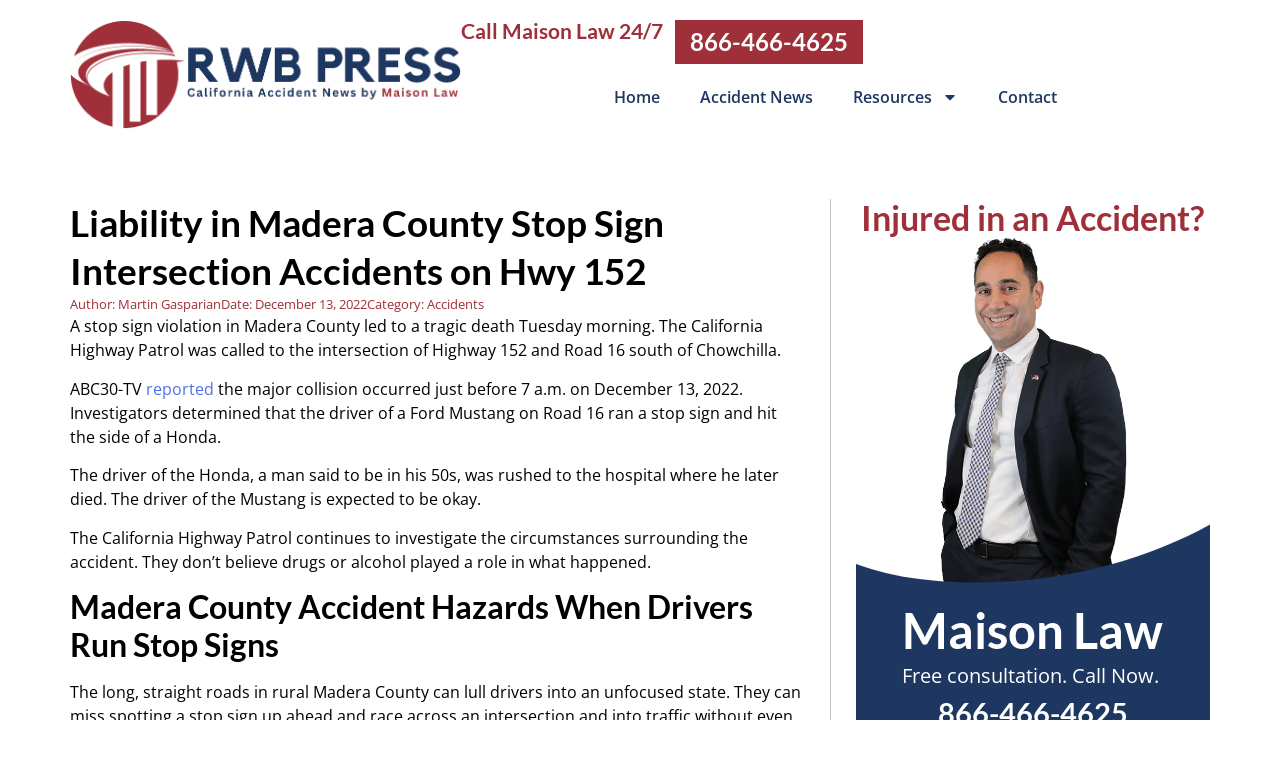

--- FILE ---
content_type: text/html; charset=UTF-8
request_url: https://www.rwbpress.com/2022/12/13/liability-in-madera-county-stop-sign-intersection-accidents-on-hwy-152/
body_size: 23927
content:
<!doctype html>
<html lang="en-CA">
<head>
	<meta charset="UTF-8">
<script>
var gform;gform||(document.addEventListener("gform_main_scripts_loaded",function(){gform.scriptsLoaded=!0}),document.addEventListener("gform/theme/scripts_loaded",function(){gform.themeScriptsLoaded=!0}),window.addEventListener("DOMContentLoaded",function(){gform.domLoaded=!0}),gform={domLoaded:!1,scriptsLoaded:!1,themeScriptsLoaded:!1,isFormEditor:()=>"function"==typeof InitializeEditor,callIfLoaded:function(o){return!(!gform.domLoaded||!gform.scriptsLoaded||!gform.themeScriptsLoaded&&!gform.isFormEditor()||(gform.isFormEditor()&&console.warn("The use of gform.initializeOnLoaded() is deprecated in the form editor context and will be removed in Gravity Forms 3.1."),o(),0))},initializeOnLoaded:function(o){gform.callIfLoaded(o)||(document.addEventListener("gform_main_scripts_loaded",()=>{gform.scriptsLoaded=!0,gform.callIfLoaded(o)}),document.addEventListener("gform/theme/scripts_loaded",()=>{gform.themeScriptsLoaded=!0,gform.callIfLoaded(o)}),window.addEventListener("DOMContentLoaded",()=>{gform.domLoaded=!0,gform.callIfLoaded(o)}))},hooks:{action:{},filter:{}},addAction:function(o,r,e,t){gform.addHook("action",o,r,e,t)},addFilter:function(o,r,e,t){gform.addHook("filter",o,r,e,t)},doAction:function(o){gform.doHook("action",o,arguments)},applyFilters:function(o){return gform.doHook("filter",o,arguments)},removeAction:function(o,r){gform.removeHook("action",o,r)},removeFilter:function(o,r,e){gform.removeHook("filter",o,r,e)},addHook:function(o,r,e,t,n){null==gform.hooks[o][r]&&(gform.hooks[o][r]=[]);var d=gform.hooks[o][r];null==n&&(n=r+"_"+d.length),gform.hooks[o][r].push({tag:n,callable:e,priority:t=null==t?10:t})},doHook:function(r,o,e){var t;if(e=Array.prototype.slice.call(e,1),null!=gform.hooks[r][o]&&((o=gform.hooks[r][o]).sort(function(o,r){return o.priority-r.priority}),o.forEach(function(o){"function"!=typeof(t=o.callable)&&(t=window[t]),"action"==r?t.apply(null,e):e[0]=t.apply(null,e)})),"filter"==r)return e[0]},removeHook:function(o,r,t,n){var e;null!=gform.hooks[o][r]&&(e=(e=gform.hooks[o][r]).filter(function(o,r,e){return!!(null!=n&&n!=o.tag||null!=t&&t!=o.priority)}),gform.hooks[o][r]=e)}});
</script>

	<meta name="viewport" content="width=device-width, initial-scale=1">
	<link rel="profile" href="https://gmpg.org/xfn/11">
	<meta name='robots' content='index, follow, max-image-preview:large, max-snippet:-1, max-video-preview:-1' />

	<!-- This site is optimized with the Yoast SEO plugin v26.8 - https://yoast.com/product/yoast-seo-wordpress/ -->
	<title>Liability in Madera County Stop Sign Intersection Accidents on Hwy 152 - Red, White and Blue Press</title>
	<meta name="description" content="Stop sign violations lead to dozens of accidents on Madera County roads each year. Victims and their families must seek full support from at-fault drivers so they can rebuild their lives." />
	<link rel="canonical" href="https://www.rwbpress.com/2022/12/13/liability-in-madera-county-stop-sign-intersection-accidents-on-hwy-152/" />
	<meta name="twitter:label1" content="Written by" />
	<meta name="twitter:data1" content="Martin Gasparian" />
	<meta name="twitter:label2" content="Est. reading time" />
	<meta name="twitter:data2" content="2 minutes" />
	<script type="application/ld+json" class="yoast-schema-graph">{"@context":"https://schema.org","@graph":[{"@type":"Article","@id":"https://www.rwbpress.com/2022/12/13/liability-in-madera-county-stop-sign-intersection-accidents-on-hwy-152/#article","isPartOf":{"@id":"https://www.rwbpress.com/2022/12/13/liability-in-madera-county-stop-sign-intersection-accidents-on-hwy-152/"},"author":{"name":"Martin Gasparian","@id":"https://www.rwbpress.com/#/schema/person/8beed9382dca6a1e28ee929fd7456627"},"headline":"Liability in Madera County Stop Sign Intersection Accidents on Hwy 152","datePublished":"2022-12-13T18:56:44+00:00","dateModified":"2022-12-13T18:57:17+00:00","mainEntityOfPage":{"@id":"https://www.rwbpress.com/2022/12/13/liability-in-madera-county-stop-sign-intersection-accidents-on-hwy-152/"},"wordCount":368,"publisher":{"@id":"https://www.rwbpress.com/#organization"},"image":{"@id":"https://www.rwbpress.com/2022/12/13/liability-in-madera-county-stop-sign-intersection-accidents-on-hwy-152/#primaryimage"},"thumbnailUrl":"https://i0.wp.com/www.rwbpress.com/wp-content/uploads/2022/03/stop-gff6641932_1280.jpg?fit=1280%2C853&ssl=1","articleSection":["Accidents"],"inLanguage":"en-CA"},{"@type":"WebPage","@id":"https://www.rwbpress.com/2022/12/13/liability-in-madera-county-stop-sign-intersection-accidents-on-hwy-152/","url":"https://www.rwbpress.com/2022/12/13/liability-in-madera-county-stop-sign-intersection-accidents-on-hwy-152/","name":"Liability in Madera County Stop Sign Intersection Accidents on Hwy 152 - Red, White and Blue Press","isPartOf":{"@id":"https://www.rwbpress.com/#website"},"primaryImageOfPage":{"@id":"https://www.rwbpress.com/2022/12/13/liability-in-madera-county-stop-sign-intersection-accidents-on-hwy-152/#primaryimage"},"image":{"@id":"https://www.rwbpress.com/2022/12/13/liability-in-madera-county-stop-sign-intersection-accidents-on-hwy-152/#primaryimage"},"thumbnailUrl":"https://i0.wp.com/www.rwbpress.com/wp-content/uploads/2022/03/stop-gff6641932_1280.jpg?fit=1280%2C853&ssl=1","datePublished":"2022-12-13T18:56:44+00:00","dateModified":"2022-12-13T18:57:17+00:00","description":"Stop sign violations lead to dozens of accidents on Madera County roads each year. Victims and their families must seek full support from at-fault drivers so they can rebuild their lives.","breadcrumb":{"@id":"https://www.rwbpress.com/2022/12/13/liability-in-madera-county-stop-sign-intersection-accidents-on-hwy-152/#breadcrumb"},"inLanguage":"en-CA","potentialAction":[{"@type":"ReadAction","target":["https://www.rwbpress.com/2022/12/13/liability-in-madera-county-stop-sign-intersection-accidents-on-hwy-152/"]}]},{"@type":"ImageObject","inLanguage":"en-CA","@id":"https://www.rwbpress.com/2022/12/13/liability-in-madera-county-stop-sign-intersection-accidents-on-hwy-152/#primaryimage","url":"https://i0.wp.com/www.rwbpress.com/wp-content/uploads/2022/03/stop-gff6641932_1280.jpg?fit=1280%2C853&ssl=1","contentUrl":"https://i0.wp.com/www.rwbpress.com/wp-content/uploads/2022/03/stop-gff6641932_1280.jpg?fit=1280%2C853&ssl=1","width":1280,"height":853,"caption":"Stop sign."},{"@type":"BreadcrumbList","@id":"https://www.rwbpress.com/2022/12/13/liability-in-madera-county-stop-sign-intersection-accidents-on-hwy-152/#breadcrumb","itemListElement":[{"@type":"ListItem","position":1,"name":"Home","item":"https://www.rwbpress.com/"},{"@type":"ListItem","position":2,"name":"Liability in Madera County Stop Sign Intersection Accidents on Hwy 152"}]},{"@type":"WebSite","@id":"https://www.rwbpress.com/#website","url":"https://www.rwbpress.com/","name":"Red, White and Blue Press","description":"","publisher":{"@id":"https://www.rwbpress.com/#organization"},"potentialAction":[{"@type":"SearchAction","target":{"@type":"EntryPoint","urlTemplate":"https://www.rwbpress.com/?s={search_term_string}"},"query-input":{"@type":"PropertyValueSpecification","valueRequired":true,"valueName":"search_term_string"}}],"inLanguage":"en-CA"},{"@type":"Organization","@id":"https://www.rwbpress.com/#organization","name":"Red, White and Blue Press","url":"https://www.rwbpress.com/","logo":{"@type":"ImageObject","inLanguage":"en-CA","@id":"https://www.rwbpress.com/#/schema/logo/image/","url":"https://i0.wp.com/www.rwbpress.com/wp-content/uploads/2023/12/rwb-press-logo.png?fit=793%2C222&ssl=1","contentUrl":"https://i0.wp.com/www.rwbpress.com/wp-content/uploads/2023/12/rwb-press-logo.png?fit=793%2C222&ssl=1","width":793,"height":222,"caption":"Red, White and Blue Press"},"image":{"@id":"https://www.rwbpress.com/#/schema/logo/image/"}},{"@type":"Person","@id":"https://www.rwbpress.com/#/schema/person/8beed9382dca6a1e28ee929fd7456627","name":"Martin Gasparian","image":{"@type":"ImageObject","inLanguage":"en-CA","@id":"https://www.rwbpress.com/#/schema/person/image/","url":"https://i0.wp.com/www.rwbpress.com/wp-content/uploads/2024/01/martin.png?fit=96%2C96&ssl=1","contentUrl":"https://i0.wp.com/www.rwbpress.com/wp-content/uploads/2024/01/martin.png?fit=96%2C96&ssl=1","caption":"Martin Gasparian"},"description":"Martin Gasparian is a personal injury attorney who represents injured clients throughout the state of California.","sameAs":["https://maisonlaw.com"],"url":"https://www.rwbpress.com/author/martin/"}]}</script>
	<!-- / Yoast SEO plugin. -->


<link rel='dns-prefetch' href='//secure.gravatar.com' />
<link rel='dns-prefetch' href='//www.googletagmanager.com' />
<link rel='dns-prefetch' href='//stats.wp.com' />
<link rel='dns-prefetch' href='//v0.wordpress.com' />
<link rel='preconnect' href='//i0.wp.com' />
<link rel="alternate" type="application/rss+xml" title="Red, White and Blue Press &raquo; Feed" href="https://www.rwbpress.com/feed/" />
<link rel="alternate" type="application/rss+xml" title="Red, White and Blue Press &raquo; Comments Feed" href="https://www.rwbpress.com/comments/feed/" />
<link rel="alternate" type="application/rss+xml" title="Red, White and Blue Press &raquo; Liability in Madera County Stop Sign Intersection Accidents on Hwy 152 Comments Feed" href="https://www.rwbpress.com/2022/12/13/liability-in-madera-county-stop-sign-intersection-accidents-on-hwy-152/feed/" />
<link rel="alternate" title="oEmbed (JSON)" type="application/json+oembed" href="https://www.rwbpress.com/wp-json/oembed/1.0/embed?url=https%3A%2F%2Fwww.rwbpress.com%2F2022%2F12%2F13%2Fliability-in-madera-county-stop-sign-intersection-accidents-on-hwy-152%2F" />
<link rel="alternate" title="oEmbed (XML)" type="text/xml+oembed" href="https://www.rwbpress.com/wp-json/oembed/1.0/embed?url=https%3A%2F%2Fwww.rwbpress.com%2F2022%2F12%2F13%2Fliability-in-madera-county-stop-sign-intersection-accidents-on-hwy-152%2F&#038;format=xml" />
<style id='wp-img-auto-sizes-contain-inline-css'>
img:is([sizes=auto i],[sizes^="auto," i]){contain-intrinsic-size:3000px 1500px}
/*# sourceURL=wp-img-auto-sizes-contain-inline-css */
</style>
<style id='wp-emoji-styles-inline-css'>

	img.wp-smiley, img.emoji {
		display: inline !important;
		border: none !important;
		box-shadow: none !important;
		height: 1em !important;
		width: 1em !important;
		margin: 0 0.07em !important;
		vertical-align: -0.1em !important;
		background: none !important;
		padding: 0 !important;
	}
/*# sourceURL=wp-emoji-styles-inline-css */
</style>
<link rel='stylesheet' id='wp-block-library-css' href='https://www.rwbpress.com/wp-includes/css/dist/block-library/style.min.css?ver=6.9' media='all' />
<link rel='stylesheet' id='mediaelement-css' href='https://www.rwbpress.com/wp-includes/js/mediaelement/mediaelementplayer-legacy.min.css?ver=4.2.17' media='all' />
<link rel='stylesheet' id='wp-mediaelement-css' href='https://www.rwbpress.com/wp-includes/js/mediaelement/wp-mediaelement.min.css?ver=6.9' media='all' />
<style id='jetpack-sharing-buttons-style-inline-css'>
.jetpack-sharing-buttons__services-list{display:flex;flex-direction:row;flex-wrap:wrap;gap:0;list-style-type:none;margin:5px;padding:0}.jetpack-sharing-buttons__services-list.has-small-icon-size{font-size:12px}.jetpack-sharing-buttons__services-list.has-normal-icon-size{font-size:16px}.jetpack-sharing-buttons__services-list.has-large-icon-size{font-size:24px}.jetpack-sharing-buttons__services-list.has-huge-icon-size{font-size:36px}@media print{.jetpack-sharing-buttons__services-list{display:none!important}}.editor-styles-wrapper .wp-block-jetpack-sharing-buttons{gap:0;padding-inline-start:0}ul.jetpack-sharing-buttons__services-list.has-background{padding:1.25em 2.375em}
/*# sourceURL=https://www.rwbpress.com/wp-content/plugins/jetpack/_inc/blocks/sharing-buttons/view.css */
</style>
<style id='global-styles-inline-css'>
:root{--wp--preset--aspect-ratio--square: 1;--wp--preset--aspect-ratio--4-3: 4/3;--wp--preset--aspect-ratio--3-4: 3/4;--wp--preset--aspect-ratio--3-2: 3/2;--wp--preset--aspect-ratio--2-3: 2/3;--wp--preset--aspect-ratio--16-9: 16/9;--wp--preset--aspect-ratio--9-16: 9/16;--wp--preset--color--black: #000000;--wp--preset--color--cyan-bluish-gray: #abb8c3;--wp--preset--color--white: #ffffff;--wp--preset--color--pale-pink: #f78da7;--wp--preset--color--vivid-red: #cf2e2e;--wp--preset--color--luminous-vivid-orange: #ff6900;--wp--preset--color--luminous-vivid-amber: #fcb900;--wp--preset--color--light-green-cyan: #7bdcb5;--wp--preset--color--vivid-green-cyan: #00d084;--wp--preset--color--pale-cyan-blue: #8ed1fc;--wp--preset--color--vivid-cyan-blue: #0693e3;--wp--preset--color--vivid-purple: #9b51e0;--wp--preset--gradient--vivid-cyan-blue-to-vivid-purple: linear-gradient(135deg,rgb(6,147,227) 0%,rgb(155,81,224) 100%);--wp--preset--gradient--light-green-cyan-to-vivid-green-cyan: linear-gradient(135deg,rgb(122,220,180) 0%,rgb(0,208,130) 100%);--wp--preset--gradient--luminous-vivid-amber-to-luminous-vivid-orange: linear-gradient(135deg,rgb(252,185,0) 0%,rgb(255,105,0) 100%);--wp--preset--gradient--luminous-vivid-orange-to-vivid-red: linear-gradient(135deg,rgb(255,105,0) 0%,rgb(207,46,46) 100%);--wp--preset--gradient--very-light-gray-to-cyan-bluish-gray: linear-gradient(135deg,rgb(238,238,238) 0%,rgb(169,184,195) 100%);--wp--preset--gradient--cool-to-warm-spectrum: linear-gradient(135deg,rgb(74,234,220) 0%,rgb(151,120,209) 20%,rgb(207,42,186) 40%,rgb(238,44,130) 60%,rgb(251,105,98) 80%,rgb(254,248,76) 100%);--wp--preset--gradient--blush-light-purple: linear-gradient(135deg,rgb(255,206,236) 0%,rgb(152,150,240) 100%);--wp--preset--gradient--blush-bordeaux: linear-gradient(135deg,rgb(254,205,165) 0%,rgb(254,45,45) 50%,rgb(107,0,62) 100%);--wp--preset--gradient--luminous-dusk: linear-gradient(135deg,rgb(255,203,112) 0%,rgb(199,81,192) 50%,rgb(65,88,208) 100%);--wp--preset--gradient--pale-ocean: linear-gradient(135deg,rgb(255,245,203) 0%,rgb(182,227,212) 50%,rgb(51,167,181) 100%);--wp--preset--gradient--electric-grass: linear-gradient(135deg,rgb(202,248,128) 0%,rgb(113,206,126) 100%);--wp--preset--gradient--midnight: linear-gradient(135deg,rgb(2,3,129) 0%,rgb(40,116,252) 100%);--wp--preset--font-size--small: 13px;--wp--preset--font-size--medium: 20px;--wp--preset--font-size--large: 36px;--wp--preset--font-size--x-large: 42px;--wp--preset--spacing--20: 0.44rem;--wp--preset--spacing--30: 0.67rem;--wp--preset--spacing--40: 1rem;--wp--preset--spacing--50: 1.5rem;--wp--preset--spacing--60: 2.25rem;--wp--preset--spacing--70: 3.38rem;--wp--preset--spacing--80: 5.06rem;--wp--preset--shadow--natural: 6px 6px 9px rgba(0, 0, 0, 0.2);--wp--preset--shadow--deep: 12px 12px 50px rgba(0, 0, 0, 0.4);--wp--preset--shadow--sharp: 6px 6px 0px rgba(0, 0, 0, 0.2);--wp--preset--shadow--outlined: 6px 6px 0px -3px rgb(255, 255, 255), 6px 6px rgb(0, 0, 0);--wp--preset--shadow--crisp: 6px 6px 0px rgb(0, 0, 0);}:root { --wp--style--global--content-size: 800px;--wp--style--global--wide-size: 1200px; }:where(body) { margin: 0; }.wp-site-blocks > .alignleft { float: left; margin-right: 2em; }.wp-site-blocks > .alignright { float: right; margin-left: 2em; }.wp-site-blocks > .aligncenter { justify-content: center; margin-left: auto; margin-right: auto; }:where(.wp-site-blocks) > * { margin-block-start: 24px; margin-block-end: 0; }:where(.wp-site-blocks) > :first-child { margin-block-start: 0; }:where(.wp-site-blocks) > :last-child { margin-block-end: 0; }:root { --wp--style--block-gap: 24px; }:root :where(.is-layout-flow) > :first-child{margin-block-start: 0;}:root :where(.is-layout-flow) > :last-child{margin-block-end: 0;}:root :where(.is-layout-flow) > *{margin-block-start: 24px;margin-block-end: 0;}:root :where(.is-layout-constrained) > :first-child{margin-block-start: 0;}:root :where(.is-layout-constrained) > :last-child{margin-block-end: 0;}:root :where(.is-layout-constrained) > *{margin-block-start: 24px;margin-block-end: 0;}:root :where(.is-layout-flex){gap: 24px;}:root :where(.is-layout-grid){gap: 24px;}.is-layout-flow > .alignleft{float: left;margin-inline-start: 0;margin-inline-end: 2em;}.is-layout-flow > .alignright{float: right;margin-inline-start: 2em;margin-inline-end: 0;}.is-layout-flow > .aligncenter{margin-left: auto !important;margin-right: auto !important;}.is-layout-constrained > .alignleft{float: left;margin-inline-start: 0;margin-inline-end: 2em;}.is-layout-constrained > .alignright{float: right;margin-inline-start: 2em;margin-inline-end: 0;}.is-layout-constrained > .aligncenter{margin-left: auto !important;margin-right: auto !important;}.is-layout-constrained > :where(:not(.alignleft):not(.alignright):not(.alignfull)){max-width: var(--wp--style--global--content-size);margin-left: auto !important;margin-right: auto !important;}.is-layout-constrained > .alignwide{max-width: var(--wp--style--global--wide-size);}body .is-layout-flex{display: flex;}.is-layout-flex{flex-wrap: wrap;align-items: center;}.is-layout-flex > :is(*, div){margin: 0;}body .is-layout-grid{display: grid;}.is-layout-grid > :is(*, div){margin: 0;}body{padding-top: 0px;padding-right: 0px;padding-bottom: 0px;padding-left: 0px;}a:where(:not(.wp-element-button)){text-decoration: underline;}:root :where(.wp-element-button, .wp-block-button__link){background-color: #32373c;border-width: 0;color: #fff;font-family: inherit;font-size: inherit;font-style: inherit;font-weight: inherit;letter-spacing: inherit;line-height: inherit;padding-top: calc(0.667em + 2px);padding-right: calc(1.333em + 2px);padding-bottom: calc(0.667em + 2px);padding-left: calc(1.333em + 2px);text-decoration: none;text-transform: inherit;}.has-black-color{color: var(--wp--preset--color--black) !important;}.has-cyan-bluish-gray-color{color: var(--wp--preset--color--cyan-bluish-gray) !important;}.has-white-color{color: var(--wp--preset--color--white) !important;}.has-pale-pink-color{color: var(--wp--preset--color--pale-pink) !important;}.has-vivid-red-color{color: var(--wp--preset--color--vivid-red) !important;}.has-luminous-vivid-orange-color{color: var(--wp--preset--color--luminous-vivid-orange) !important;}.has-luminous-vivid-amber-color{color: var(--wp--preset--color--luminous-vivid-amber) !important;}.has-light-green-cyan-color{color: var(--wp--preset--color--light-green-cyan) !important;}.has-vivid-green-cyan-color{color: var(--wp--preset--color--vivid-green-cyan) !important;}.has-pale-cyan-blue-color{color: var(--wp--preset--color--pale-cyan-blue) !important;}.has-vivid-cyan-blue-color{color: var(--wp--preset--color--vivid-cyan-blue) !important;}.has-vivid-purple-color{color: var(--wp--preset--color--vivid-purple) !important;}.has-black-background-color{background-color: var(--wp--preset--color--black) !important;}.has-cyan-bluish-gray-background-color{background-color: var(--wp--preset--color--cyan-bluish-gray) !important;}.has-white-background-color{background-color: var(--wp--preset--color--white) !important;}.has-pale-pink-background-color{background-color: var(--wp--preset--color--pale-pink) !important;}.has-vivid-red-background-color{background-color: var(--wp--preset--color--vivid-red) !important;}.has-luminous-vivid-orange-background-color{background-color: var(--wp--preset--color--luminous-vivid-orange) !important;}.has-luminous-vivid-amber-background-color{background-color: var(--wp--preset--color--luminous-vivid-amber) !important;}.has-light-green-cyan-background-color{background-color: var(--wp--preset--color--light-green-cyan) !important;}.has-vivid-green-cyan-background-color{background-color: var(--wp--preset--color--vivid-green-cyan) !important;}.has-pale-cyan-blue-background-color{background-color: var(--wp--preset--color--pale-cyan-blue) !important;}.has-vivid-cyan-blue-background-color{background-color: var(--wp--preset--color--vivid-cyan-blue) !important;}.has-vivid-purple-background-color{background-color: var(--wp--preset--color--vivid-purple) !important;}.has-black-border-color{border-color: var(--wp--preset--color--black) !important;}.has-cyan-bluish-gray-border-color{border-color: var(--wp--preset--color--cyan-bluish-gray) !important;}.has-white-border-color{border-color: var(--wp--preset--color--white) !important;}.has-pale-pink-border-color{border-color: var(--wp--preset--color--pale-pink) !important;}.has-vivid-red-border-color{border-color: var(--wp--preset--color--vivid-red) !important;}.has-luminous-vivid-orange-border-color{border-color: var(--wp--preset--color--luminous-vivid-orange) !important;}.has-luminous-vivid-amber-border-color{border-color: var(--wp--preset--color--luminous-vivid-amber) !important;}.has-light-green-cyan-border-color{border-color: var(--wp--preset--color--light-green-cyan) !important;}.has-vivid-green-cyan-border-color{border-color: var(--wp--preset--color--vivid-green-cyan) !important;}.has-pale-cyan-blue-border-color{border-color: var(--wp--preset--color--pale-cyan-blue) !important;}.has-vivid-cyan-blue-border-color{border-color: var(--wp--preset--color--vivid-cyan-blue) !important;}.has-vivid-purple-border-color{border-color: var(--wp--preset--color--vivid-purple) !important;}.has-vivid-cyan-blue-to-vivid-purple-gradient-background{background: var(--wp--preset--gradient--vivid-cyan-blue-to-vivid-purple) !important;}.has-light-green-cyan-to-vivid-green-cyan-gradient-background{background: var(--wp--preset--gradient--light-green-cyan-to-vivid-green-cyan) !important;}.has-luminous-vivid-amber-to-luminous-vivid-orange-gradient-background{background: var(--wp--preset--gradient--luminous-vivid-amber-to-luminous-vivid-orange) !important;}.has-luminous-vivid-orange-to-vivid-red-gradient-background{background: var(--wp--preset--gradient--luminous-vivid-orange-to-vivid-red) !important;}.has-very-light-gray-to-cyan-bluish-gray-gradient-background{background: var(--wp--preset--gradient--very-light-gray-to-cyan-bluish-gray) !important;}.has-cool-to-warm-spectrum-gradient-background{background: var(--wp--preset--gradient--cool-to-warm-spectrum) !important;}.has-blush-light-purple-gradient-background{background: var(--wp--preset--gradient--blush-light-purple) !important;}.has-blush-bordeaux-gradient-background{background: var(--wp--preset--gradient--blush-bordeaux) !important;}.has-luminous-dusk-gradient-background{background: var(--wp--preset--gradient--luminous-dusk) !important;}.has-pale-ocean-gradient-background{background: var(--wp--preset--gradient--pale-ocean) !important;}.has-electric-grass-gradient-background{background: var(--wp--preset--gradient--electric-grass) !important;}.has-midnight-gradient-background{background: var(--wp--preset--gradient--midnight) !important;}.has-small-font-size{font-size: var(--wp--preset--font-size--small) !important;}.has-medium-font-size{font-size: var(--wp--preset--font-size--medium) !important;}.has-large-font-size{font-size: var(--wp--preset--font-size--large) !important;}.has-x-large-font-size{font-size: var(--wp--preset--font-size--x-large) !important;}
:root :where(.wp-block-pullquote){font-size: 1.5em;line-height: 1.6;}
/*# sourceURL=global-styles-inline-css */
</style>
<link rel='stylesheet' id='ppress-frontend-css' href='https://www.rwbpress.com/wp-content/plugins/wp-user-avatar/assets/css/frontend.min.css?ver=4.16.8' media='all' />
<link rel='stylesheet' id='ppress-flatpickr-css' href='https://www.rwbpress.com/wp-content/plugins/wp-user-avatar/assets/flatpickr/flatpickr.min.css?ver=4.16.8' media='all' />
<link rel='stylesheet' id='ppress-select2-css' href='https://www.rwbpress.com/wp-content/plugins/wp-user-avatar/assets/select2/select2.min.css?ver=6.9' media='all' />
<link rel='stylesheet' id='hello-elementor-css' href='https://www.rwbpress.com/wp-content/themes/hello-elementor/assets/css/reset.css?ver=3.4.6' media='all' />
<link rel='stylesheet' id='hello-elementor-theme-style-css' href='https://www.rwbpress.com/wp-content/themes/hello-elementor/assets/css/theme.css?ver=3.4.6' media='all' />
<link rel='stylesheet' id='hello-elementor-header-footer-css' href='https://www.rwbpress.com/wp-content/themes/hello-elementor/assets/css/header-footer.css?ver=3.4.6' media='all' />
<link rel='stylesheet' id='elementor-frontend-css' href='https://www.rwbpress.com/wp-content/plugins/elementor/assets/css/frontend.min.css?ver=3.34.2' media='all' />
<link rel='stylesheet' id='elementor-post-2957-css' href='https://www.rwbpress.com/wp-content/uploads/elementor/css/post-2957.css?ver=1769164048' media='all' />
<link rel='stylesheet' id='widget-image-css' href='https://www.rwbpress.com/wp-content/plugins/elementor/assets/css/widget-image.min.css?ver=3.34.2' media='all' />
<link rel='stylesheet' id='widget-heading-css' href='https://www.rwbpress.com/wp-content/plugins/elementor/assets/css/widget-heading.min.css?ver=3.34.2' media='all' />
<link rel='stylesheet' id='widget-nav-menu-css' href='https://www.rwbpress.com/wp-content/plugins/elementor-pro/assets/css/widget-nav-menu.min.css?ver=3.34.2' media='all' />
<link rel='stylesheet' id='widget-social-icons-css' href='https://www.rwbpress.com/wp-content/plugins/elementor/assets/css/widget-social-icons.min.css?ver=3.34.2' media='all' />
<link rel='stylesheet' id='e-apple-webkit-css' href='https://www.rwbpress.com/wp-content/plugins/elementor/assets/css/conditionals/apple-webkit.min.css?ver=3.34.2' media='all' />
<link rel='stylesheet' id='widget-post-info-css' href='https://www.rwbpress.com/wp-content/plugins/elementor-pro/assets/css/widget-post-info.min.css?ver=3.34.2' media='all' />
<link rel='stylesheet' id='widget-icon-list-css' href='https://www.rwbpress.com/wp-content/plugins/elementor/assets/css/widget-icon-list.min.css?ver=3.34.2' media='all' />
<link rel='stylesheet' id='widget-author-box-css' href='https://www.rwbpress.com/wp-content/plugins/elementor-pro/assets/css/widget-author-box.min.css?ver=3.34.2' media='all' />
<link rel='stylesheet' id='e-shapes-css' href='https://www.rwbpress.com/wp-content/plugins/elementor/assets/css/conditionals/shapes.min.css?ver=3.34.2' media='all' />
<link rel='stylesheet' id='elementor-post-2972-css' href='https://www.rwbpress.com/wp-content/uploads/elementor/css/post-2972.css?ver=1769164048' media='all' />
<link rel='stylesheet' id='elementor-post-3093-css' href='https://www.rwbpress.com/wp-content/uploads/elementor/css/post-3093.css?ver=1769164048' media='all' />
<link rel='stylesheet' id='elementor-post-3056-css' href='https://www.rwbpress.com/wp-content/uploads/elementor/css/post-3056.css?ver=1769164123' media='all' />
<link rel='stylesheet' id='sharedaddy-css' href='https://www.rwbpress.com/wp-content/plugins/jetpack/modules/sharedaddy/sharing.css?ver=15.4' media='all' />
<link rel='stylesheet' id='social-logos-css' href='https://www.rwbpress.com/wp-content/plugins/jetpack/_inc/social-logos/social-logos.min.css?ver=15.4' media='all' />
<link rel='stylesheet' id='elementor-gf-local-lato-css' href='https://www.rwbpress.com/wp-content/uploads/elementor/google-fonts/css/lato.css?ver=1742566707' media='all' />
<link rel='stylesheet' id='elementor-gf-local-opensans-css' href='https://www.rwbpress.com/wp-content/uploads/elementor/google-fonts/css/opensans.css?ver=1742566708' media='all' />
<link rel='stylesheet' id='elementor-gf-local-roboto-css' href='https://www.rwbpress.com/wp-content/uploads/elementor/google-fonts/css/roboto.css?ver=1742566710' media='all' />
<script src="https://www.rwbpress.com/wp-includes/js/jquery/jquery.min.js?ver=3.7.1" id="jquery-core-js"></script>
<script src="https://www.rwbpress.com/wp-includes/js/jquery/jquery-migrate.min.js?ver=3.4.1" id="jquery-migrate-js"></script>
<script src="https://www.rwbpress.com/wp-content/plugins/wp-user-avatar/assets/flatpickr/flatpickr.min.js?ver=4.16.8" id="ppress-flatpickr-js"></script>
<script src="https://www.rwbpress.com/wp-content/plugins/wp-user-avatar/assets/select2/select2.min.js?ver=4.16.8" id="ppress-select2-js"></script>

<!-- Google tag (gtag.js) snippet added by Site Kit -->
<!-- Google Analytics snippet added by Site Kit -->
<script src="https://www.googletagmanager.com/gtag/js?id=GT-K46NG7W" id="google_gtagjs-js" async></script>
<script id="google_gtagjs-js-after">
window.dataLayer = window.dataLayer || [];function gtag(){dataLayer.push(arguments);}
gtag("set","linker",{"domains":["www.rwbpress.com"]});
gtag("js", new Date());
gtag("set", "developer_id.dZTNiMT", true);
gtag("config", "GT-K46NG7W");
//# sourceURL=google_gtagjs-js-after
</script>
<link rel="https://api.w.org/" href="https://www.rwbpress.com/wp-json/" /><link rel="alternate" title="JSON" type="application/json" href="https://www.rwbpress.com/wp-json/wp/v2/posts/2747" /><link rel="EditURI" type="application/rsd+xml" title="RSD" href="https://www.rwbpress.com/xmlrpc.php?rsd" />
<meta name="generator" content="WordPress 6.9" />
<link rel='shortlink' href='https://wp.me/p8eXEX-Ij' />
<meta name="generator" content="Site Kit by Google 1.170.0" />	<style>img#wpstats{display:none}</style>
		<meta name="generator" content="Elementor 3.34.2; features: e_font_icon_svg, additional_custom_breakpoints; settings: css_print_method-external, google_font-enabled, font_display-swap">
			<style>
				.e-con.e-parent:nth-of-type(n+4):not(.e-lazyloaded):not(.e-no-lazyload),
				.e-con.e-parent:nth-of-type(n+4):not(.e-lazyloaded):not(.e-no-lazyload) * {
					background-image: none !important;
				}
				@media screen and (max-height: 1024px) {
					.e-con.e-parent:nth-of-type(n+3):not(.e-lazyloaded):not(.e-no-lazyload),
					.e-con.e-parent:nth-of-type(n+3):not(.e-lazyloaded):not(.e-no-lazyload) * {
						background-image: none !important;
					}
				}
				@media screen and (max-height: 640px) {
					.e-con.e-parent:nth-of-type(n+2):not(.e-lazyloaded):not(.e-no-lazyload),
					.e-con.e-parent:nth-of-type(n+2):not(.e-lazyloaded):not(.e-no-lazyload) * {
						background-image: none !important;
					}
				}
			</style>
			
<!-- Jetpack Open Graph Tags -->
<meta property="og:type" content="article" />
<meta property="og:title" content="Liability in Madera County Stop Sign Intersection Accidents on Hwy 152" />
<meta property="og:url" content="https://www.rwbpress.com/2022/12/13/liability-in-madera-county-stop-sign-intersection-accidents-on-hwy-152/" />
<meta property="og:description" content="A stop sign violation in Madera County led to a tragic death Tuesday morning. The California Highway Patrol was called to the intersection of Highway 152 and Road 16 south of Chowchilla. ABC30-TV r…" />
<meta property="article:published_time" content="2022-12-13T18:56:44+00:00" />
<meta property="article:modified_time" content="2022-12-13T18:57:17+00:00" />
<meta property="og:site_name" content="Red, White and Blue Press" />
<meta property="og:image" content="https://i0.wp.com/www.rwbpress.com/wp-content/uploads/2022/03/stop-gff6641932_1280.jpg?fit=1200%2C800&#038;ssl=1" />
<meta property="og:image:width" content="1200" />
<meta property="og:image:height" content="800" />
<meta property="og:image:alt" content="Stop sign." />
<meta name="twitter:text:title" content="Liability in Madera County Stop Sign Intersection Accidents on Hwy 152" />
<meta name="twitter:image" content="https://i0.wp.com/www.rwbpress.com/wp-content/uploads/2022/03/stop-gff6641932_1280.jpg?fit=1200%2C800&#038;ssl=1&#038;w=640" />
<meta name="twitter:image:alt" content="Stop sign." />
<meta name="twitter:card" content="summary_large_image" />

<!-- End Jetpack Open Graph Tags -->
<link rel="icon" href="https://i0.wp.com/www.rwbpress.com/wp-content/uploads/2024/01/cropped-rwb-press-favicon.png?fit=32%2C32&#038;ssl=1" sizes="32x32" />
<link rel="icon" href="https://i0.wp.com/www.rwbpress.com/wp-content/uploads/2024/01/cropped-rwb-press-favicon.png?fit=192%2C192&#038;ssl=1" sizes="192x192" />
<link rel="apple-touch-icon" href="https://i0.wp.com/www.rwbpress.com/wp-content/uploads/2024/01/cropped-rwb-press-favicon.png?fit=180%2C180&#038;ssl=1" />
<meta name="msapplication-TileImage" content="https://i0.wp.com/www.rwbpress.com/wp-content/uploads/2024/01/cropped-rwb-press-favicon.png?fit=270%2C270&#038;ssl=1" />
</head>
<body class="wp-singular post-template-default single single-post postid-2747 single-format-standard wp-custom-logo wp-embed-responsive wp-theme-hello-elementor hello-elementor-default elementor-default elementor-kit-2957 elementor-page-3056">


<a class="skip-link screen-reader-text" href="#content">Skip to content</a>

		<header data-elementor-type="header" data-elementor-id="2972" class="elementor elementor-2972 elementor-location-header" data-elementor-post-type="elementor_library">
			<div class="elementor-element elementor-element-fd4a8e6 e-flex e-con-boxed e-con e-parent" data-id="fd4a8e6" data-element_type="container">
					<div class="e-con-inner">
		<div class="elementor-element elementor-element-815bbd7 e-con-full e-flex e-con e-child" data-id="815bbd7" data-element_type="container">
		<div class="elementor-element elementor-element-2008b84 w-auto e-con-full e-flex e-con e-child" data-id="2008b84" data-element_type="container">
				<div class="elementor-element elementor-element-9a37889 elementor-widget elementor-widget-theme-site-logo elementor-widget-image" data-id="9a37889" data-element_type="widget" data-widget_type="theme-site-logo.default">
				<div class="elementor-widget-container">
											<a href="https://www.rwbpress.com">
			<img fetchpriority="high" width="793" height="222" src="https://i0.wp.com/www.rwbpress.com/wp-content/uploads/2023/12/rwb-press-logo.png?fit=793%2C222&amp;ssl=1" class="attachment-full size-full wp-image-2974" alt="" srcset="https://i0.wp.com/www.rwbpress.com/wp-content/uploads/2023/12/rwb-press-logo.png?w=793&amp;ssl=1 793w, https://i0.wp.com/www.rwbpress.com/wp-content/uploads/2023/12/rwb-press-logo.png?resize=300%2C84&amp;ssl=1 300w, https://i0.wp.com/www.rwbpress.com/wp-content/uploads/2023/12/rwb-press-logo.png?resize=768%2C215&amp;ssl=1 768w" sizes="(max-width: 793px) 100vw, 793px" data-attachment-id="2974" data-permalink="https://www.rwbpress.com/?attachment_id=2974" data-orig-file="https://i0.wp.com/www.rwbpress.com/wp-content/uploads/2023/12/rwb-press-logo.png?fit=793%2C222&amp;ssl=1" data-orig-size="793,222" data-comments-opened="0" data-image-meta="{&quot;aperture&quot;:&quot;0&quot;,&quot;credit&quot;:&quot;&quot;,&quot;camera&quot;:&quot;&quot;,&quot;caption&quot;:&quot;&quot;,&quot;created_timestamp&quot;:&quot;0&quot;,&quot;copyright&quot;:&quot;&quot;,&quot;focal_length&quot;:&quot;0&quot;,&quot;iso&quot;:&quot;0&quot;,&quot;shutter_speed&quot;:&quot;0&quot;,&quot;title&quot;:&quot;&quot;,&quot;orientation&quot;:&quot;0&quot;}" data-image-title="rwb-press-logo" data-image-description="" data-image-caption="" data-medium-file="https://i0.wp.com/www.rwbpress.com/wp-content/uploads/2023/12/rwb-press-logo.png?fit=300%2C84&amp;ssl=1" data-large-file="https://i0.wp.com/www.rwbpress.com/wp-content/uploads/2023/12/rwb-press-logo.png?fit=793%2C222&amp;ssl=1" />				</a>
											</div>
				</div>
				</div>
		<div class="elementor-element elementor-element-69f00c5 e-con-full e-flex e-con e-child" data-id="69f00c5" data-element_type="container">
		<div class="elementor-element elementor-element-ddf44df e-con-full e-flex e-con e-child" data-id="ddf44df" data-element_type="container">
				<div class="elementor-element elementor-element-2b2cc29 elementor-widget elementor-widget-heading" data-id="2b2cc29" data-element_type="widget" data-widget_type="heading.default">
				<div class="elementor-widget-container">
					<div class="elementor-heading-title elementor-size-default">Call Maison Law 24/7</div>				</div>
				</div>
				<div class="elementor-element elementor-element-e327dc8 elementor-widget elementor-widget-heading" data-id="e327dc8" data-element_type="widget" data-widget_type="heading.default">
				<div class="elementor-widget-container">
					<div class="elementor-heading-title elementor-size-default"><a href="tel:866-466-4625">866-466-4625</a></div>				</div>
				</div>
				</div>
		<div class="elementor-element elementor-element-442628e e-con-full e-flex e-con e-child" data-id="442628e" data-element_type="container">
				<div class="elementor-element elementor-element-8b71855 elementor-nav-menu--stretch elementor-nav-menu__align-center elementor-nav-menu--dropdown-tablet elementor-nav-menu__text-align-aside elementor-nav-menu--toggle elementor-nav-menu--burger elementor-widget elementor-widget-nav-menu" data-id="8b71855" data-element_type="widget" data-settings="{&quot;full_width&quot;:&quot;stretch&quot;,&quot;layout&quot;:&quot;horizontal&quot;,&quot;submenu_icon&quot;:{&quot;value&quot;:&quot;&lt;svg aria-hidden=\&quot;true\&quot; class=\&quot;e-font-icon-svg e-fas-caret-down\&quot; viewBox=\&quot;0 0 320 512\&quot; xmlns=\&quot;http:\/\/www.w3.org\/2000\/svg\&quot;&gt;&lt;path d=\&quot;M31.3 192h257.3c17.8 0 26.7 21.5 14.1 34.1L174.1 354.8c-7.8 7.8-20.5 7.8-28.3 0L17.2 226.1C4.6 213.5 13.5 192 31.3 192z\&quot;&gt;&lt;\/path&gt;&lt;\/svg&gt;&quot;,&quot;library&quot;:&quot;fa-solid&quot;},&quot;toggle&quot;:&quot;burger&quot;}" data-widget_type="nav-menu.default">
				<div class="elementor-widget-container">
								<nav aria-label="Menu" class="elementor-nav-menu--main elementor-nav-menu__container elementor-nav-menu--layout-horizontal e--pointer-underline e--animation-fade">
				<ul id="menu-1-8b71855" class="elementor-nav-menu"><li class="menu-item menu-item-type-custom menu-item-object-custom menu-item-home menu-item-2024"><a href="http://www.rwbpress.com" class="elementor-item">Home</a></li>
<li class="menu-item menu-item-type-taxonomy menu-item-object-category current-post-ancestor current-menu-parent current-post-parent menu-item-3180"><a href="https://www.rwbpress.com/category/accidents/" class="elementor-item">Accident News</a></li>
<li class="menu-item menu-item-type-custom menu-item-object-custom menu-item-has-children menu-item-3568"><a class="elementor-item">Resources</a>
<ul class="sub-menu elementor-nav-menu--dropdown">
	<li class="menu-item menu-item-type-post_type menu-item-object-page menu-item-3574"><a href="https://www.rwbpress.com/do-i-need-a-lawyer-after-my-accident/" class="elementor-sub-item">Do I Need a Lawyer After My Accident?</a></li>
	<li class="menu-item menu-item-type-post_type menu-item-object-page menu-item-3573"><a href="https://www.rwbpress.com/gofundme-vs-wrongful-death-claims/" class="elementor-sub-item">GoFundMe vs. Wrongful Death Claims</a></li>
	<li class="menu-item menu-item-type-post_type menu-item-object-page menu-item-3582"><a href="https://www.rwbpress.com/how-to-find-out-if-someone-was-in-a-car-crash/" class="elementor-sub-item">How Do I Find Out if Someone Was in a Car Crash in California?</a></li>
	<li class="menu-item menu-item-type-post_type menu-item-object-page menu-item-3591"><a href="https://www.rwbpress.com/how-to-get-a-chp-accident-report/" class="elementor-sub-item">How to Get a CHP (California Highway Patrol) Accident Report</a></li>
	<li class="menu-item menu-item-type-post_type menu-item-object-page menu-item-3572"><a href="https://www.rwbpress.com/how-to-use-511-and-california-fsp/" class="elementor-sub-item">How to Use 511 and California FSP</a></li>
	<li class="menu-item menu-item-type-post_type menu-item-object-page menu-item-3571"><a href="https://www.rwbpress.com/should-you-move-to-the-side-of-the-road-after-a-crash/" class="elementor-sub-item">Should You Move to the Side of the Road After a Crash in California?</a></li>
	<li class="menu-item menu-item-type-post_type menu-item-object-page menu-item-3587"><a href="https://www.rwbpress.com/what-is-a-sigalert/" class="elementor-sub-item">What is a SigAlert?</a></li>
	<li class="menu-item menu-item-type-post_type menu-item-object-page menu-item-3570"><a href="https://www.rwbpress.com/what-to-do-after-a-crash-involving-an-injury/" class="elementor-sub-item">What to Do After a Crash Involving an Injury</a></li>
	<li class="menu-item menu-item-type-post_type menu-item-object-page menu-item-3569"><a href="https://www.rwbpress.com/will-california-police-respond-to-my-accident/" class="elementor-sub-item">Will California Police Respond to My Accident?</a></li>
</ul>
</li>
<li class="menu-item menu-item-type-post_type menu-item-object-page menu-item-3080"><a href="https://www.rwbpress.com/contact-us/" class="elementor-item">Contact</a></li>
</ul>			</nav>
					<div class="elementor-menu-toggle" role="button" tabindex="0" aria-label="Menu Toggle" aria-expanded="false">
			<svg aria-hidden="true" role="presentation" class="elementor-menu-toggle__icon--open e-font-icon-svg e-eicon-menu-bar" viewBox="0 0 1000 1000" xmlns="http://www.w3.org/2000/svg"><path d="M104 333H896C929 333 958 304 958 271S929 208 896 208H104C71 208 42 237 42 271S71 333 104 333ZM104 583H896C929 583 958 554 958 521S929 458 896 458H104C71 458 42 487 42 521S71 583 104 583ZM104 833H896C929 833 958 804 958 771S929 708 896 708H104C71 708 42 737 42 771S71 833 104 833Z"></path></svg><svg aria-hidden="true" role="presentation" class="elementor-menu-toggle__icon--close e-font-icon-svg e-eicon-close" viewBox="0 0 1000 1000" xmlns="http://www.w3.org/2000/svg"><path d="M742 167L500 408 258 167C246 154 233 150 217 150 196 150 179 158 167 167 154 179 150 196 150 212 150 229 154 242 171 254L408 500 167 742C138 771 138 800 167 829 196 858 225 858 254 829L496 587 738 829C750 842 767 846 783 846 800 846 817 842 829 829 842 817 846 804 846 783 846 767 842 750 829 737L588 500 833 258C863 229 863 200 833 171 804 137 775 137 742 167Z"></path></svg>		</div>
					<nav class="elementor-nav-menu--dropdown elementor-nav-menu__container" aria-hidden="true">
				<ul id="menu-2-8b71855" class="elementor-nav-menu"><li class="menu-item menu-item-type-custom menu-item-object-custom menu-item-home menu-item-2024"><a href="http://www.rwbpress.com" class="elementor-item" tabindex="-1">Home</a></li>
<li class="menu-item menu-item-type-taxonomy menu-item-object-category current-post-ancestor current-menu-parent current-post-parent menu-item-3180"><a href="https://www.rwbpress.com/category/accidents/" class="elementor-item" tabindex="-1">Accident News</a></li>
<li class="menu-item menu-item-type-custom menu-item-object-custom menu-item-has-children menu-item-3568"><a class="elementor-item" tabindex="-1">Resources</a>
<ul class="sub-menu elementor-nav-menu--dropdown">
	<li class="menu-item menu-item-type-post_type menu-item-object-page menu-item-3574"><a href="https://www.rwbpress.com/do-i-need-a-lawyer-after-my-accident/" class="elementor-sub-item" tabindex="-1">Do I Need a Lawyer After My Accident?</a></li>
	<li class="menu-item menu-item-type-post_type menu-item-object-page menu-item-3573"><a href="https://www.rwbpress.com/gofundme-vs-wrongful-death-claims/" class="elementor-sub-item" tabindex="-1">GoFundMe vs. Wrongful Death Claims</a></li>
	<li class="menu-item menu-item-type-post_type menu-item-object-page menu-item-3582"><a href="https://www.rwbpress.com/how-to-find-out-if-someone-was-in-a-car-crash/" class="elementor-sub-item" tabindex="-1">How Do I Find Out if Someone Was in a Car Crash in California?</a></li>
	<li class="menu-item menu-item-type-post_type menu-item-object-page menu-item-3591"><a href="https://www.rwbpress.com/how-to-get-a-chp-accident-report/" class="elementor-sub-item" tabindex="-1">How to Get a CHP (California Highway Patrol) Accident Report</a></li>
	<li class="menu-item menu-item-type-post_type menu-item-object-page menu-item-3572"><a href="https://www.rwbpress.com/how-to-use-511-and-california-fsp/" class="elementor-sub-item" tabindex="-1">How to Use 511 and California FSP</a></li>
	<li class="menu-item menu-item-type-post_type menu-item-object-page menu-item-3571"><a href="https://www.rwbpress.com/should-you-move-to-the-side-of-the-road-after-a-crash/" class="elementor-sub-item" tabindex="-1">Should You Move to the Side of the Road After a Crash in California?</a></li>
	<li class="menu-item menu-item-type-post_type menu-item-object-page menu-item-3587"><a href="https://www.rwbpress.com/what-is-a-sigalert/" class="elementor-sub-item" tabindex="-1">What is a SigAlert?</a></li>
	<li class="menu-item menu-item-type-post_type menu-item-object-page menu-item-3570"><a href="https://www.rwbpress.com/what-to-do-after-a-crash-involving-an-injury/" class="elementor-sub-item" tabindex="-1">What to Do After a Crash Involving an Injury</a></li>
	<li class="menu-item menu-item-type-post_type menu-item-object-page menu-item-3569"><a href="https://www.rwbpress.com/will-california-police-respond-to-my-accident/" class="elementor-sub-item" tabindex="-1">Will California Police Respond to My Accident?</a></li>
</ul>
</li>
<li class="menu-item menu-item-type-post_type menu-item-object-page menu-item-3080"><a href="https://www.rwbpress.com/contact-us/" class="elementor-item" tabindex="-1">Contact</a></li>
</ul>			</nav>
						</div>
				</div>
				</div>
				</div>
				</div>
					</div>
				</div>
				</header>
				<div data-elementor-type="single-post" data-elementor-id="3056" class="elementor elementor-3056 elementor-location-single post-2747 post type-post status-publish format-standard has-post-thumbnail hentry category-accidents" data-elementor-post-type="elementor_library">
			<div class="elementor-element elementor-element-82436e7 e-flex e-con-boxed e-con e-parent" data-id="82436e7" data-element_type="container">
					<div class="e-con-inner">
		<div class="elementor-element elementor-element-365822b e-con-full e-flex e-con e-child" data-id="365822b" data-element_type="container">
		<div class="elementor-element elementor-element-1449b23 e-con-full e-flex e-con e-child" data-id="1449b23" data-element_type="container">
		<div class="elementor-element elementor-element-538a7cb e-con-full e-flex e-con e-child" data-id="538a7cb" data-element_type="container">
		<div class="elementor-element elementor-element-7b858f8 e-flex e-con-boxed e-con e-child" data-id="7b858f8" data-element_type="container">
					<div class="e-con-inner">
				<div class="elementor-element elementor-element-a2acc02 elementor-widget elementor-widget-theme-post-title elementor-page-title elementor-widget-heading" data-id="a2acc02" data-element_type="widget" data-widget_type="theme-post-title.default">
				<div class="elementor-widget-container">
					<h1 class="elementor-heading-title elementor-size-default">Liability in Madera County Stop Sign Intersection Accidents on Hwy 152</h1>				</div>
				</div>
				<div class="elementor-element elementor-element-18f6d5c elementor-widget elementor-widget-post-info" data-id="18f6d5c" data-element_type="widget" data-widget_type="post-info.default">
				<div class="elementor-widget-container">
							<ul class="elementor-inline-items elementor-icon-list-items elementor-post-info">
								<li class="elementor-icon-list-item elementor-repeater-item-509546b elementor-inline-item" itemprop="author">
						<a href="https://www.rwbpress.com/author/martin/">
														<span class="elementor-icon-list-text elementor-post-info__item elementor-post-info__item--type-author">
							<span class="elementor-post-info__item-prefix">Author:</span>
										Martin Gasparian					</span>
									</a>
				</li>
				<li class="elementor-icon-list-item elementor-repeater-item-b9f4ebe elementor-inline-item" itemprop="datePublished">
						<a href="https://www.rwbpress.com/2022/12/13/">
														<span class="elementor-icon-list-text elementor-post-info__item elementor-post-info__item--type-date">
							<span class="elementor-post-info__item-prefix">Date:</span>
										<time>December 13, 2022</time>					</span>
									</a>
				</li>
				<li class="elementor-icon-list-item elementor-repeater-item-e5b9fab elementor-inline-item" itemprop="about">
													<span class="elementor-icon-list-text elementor-post-info__item elementor-post-info__item--type-terms">
							<span class="elementor-post-info__item-prefix">Category:</span>
										<span class="elementor-post-info__terms-list">
				<a href="https://www.rwbpress.com/category/accidents/" class="elementor-post-info__terms-list-item">Accidents</a>				</span>
					</span>
								</li>
				</ul>
						</div>
				</div>
					</div>
				</div>
				<div class="elementor-element elementor-element-791f1de rwb-page-content elementor-widget elementor-widget-theme-post-content" data-id="791f1de" data-element_type="widget" data-widget_type="theme-post-content.default">
				<div class="elementor-widget-container">
					<p>A stop sign violation in Madera County led to a tragic death Tuesday morning. The California Highway Patrol was called to the intersection of Highway 152 and Road 16 south of Chowchilla.</p>
<p>ABC30-TV <a href="https://abc30.com/madera-county-fatal-crash-man-killed-car-highway-152-road-16/12565685/">reported</a> the major collision occurred just before 7 a.m. on December 13, 2022. Investigators determined that the driver of a Ford Mustang on Road 16 ran a stop sign and hit the side of a Honda.</p>
<p>The driver of the Honda, a man said to be in his 50s, was rushed to the hospital where he later died. The driver of the Mustang is expected to be okay.</p>
<p>The California Highway Patrol continues to investigate the circumstances surrounding the accident. They don’t believe drugs or alcohol played a role in what happened.</p>
<h2>Madera County Accident Hazards When Drivers Run Stop Signs</h2>
<p>The long, straight roads in rural Madera County can lull drivers into an unfocused state. They can miss spotting a stop sign up ahead and race across an intersection and into traffic without even tapping the brakes. These mistakes lead to devastating accidents and victims and their families suffer severe consequences.</p>
<p>The California Transportation Injury Mapping System <a href="https://tims.berkeley.edu/tools/query/summary.php">tracks</a> accidents across Madera County each week. Their data shows that 742 traffic accidents involving injury occurred in 2021 in Madera County. 36 people tragically lost their lives in those collisions. Sadly, 41 of those 2021 accidents were attributed to drivers who failed to obey traffic lights or signs.</p>
<p>When a motorist runs a stop sign or a red light it leaves even careful drivers little time to react and steer clear of an impact. Victims can suffer severe injuries and even life-threatening trauma.</p>
<h2>A word for victims and their families after a tragic Madera County car accident…</h2>
<p>If you or a loved one has been the victim of a car accident, you should be aware of the benefits available to you and your family through a car insurance claim. Support is available to families who have lost a loved one due to a driver’s mistake and have had to pay funeral costs and leftover medical bills.</p>
<p>You can read more about these cases on my page about <a href="https://maisonlaw.com/madera/car-accident/">car accident claims</a> in Madera County.</p>
<div class="sharedaddy sd-sharing-enabled"><div class="robots-nocontent sd-block sd-social sd-social-icon sd-sharing"><h3 class="sd-title">Share this:</h3><div class="sd-content"><ul><li class="share-twitter"><a rel="nofollow noopener noreferrer"
				data-shared="sharing-twitter-2747"
				class="share-twitter sd-button share-icon no-text"
				href="https://www.rwbpress.com/2022/12/13/liability-in-madera-county-stop-sign-intersection-accidents-on-hwy-152/?share=twitter"
				target="_blank"
				aria-labelledby="sharing-twitter-2747"
				>
				<span id="sharing-twitter-2747" hidden>Click to share on X (Opens in new window)</span>
				<span>X</span>
			</a></li><li class="share-facebook"><a rel="nofollow noopener noreferrer"
				data-shared="sharing-facebook-2747"
				class="share-facebook sd-button share-icon no-text"
				href="https://www.rwbpress.com/2022/12/13/liability-in-madera-county-stop-sign-intersection-accidents-on-hwy-152/?share=facebook"
				target="_blank"
				aria-labelledby="sharing-facebook-2747"
				>
				<span id="sharing-facebook-2747" hidden>Click to share on Facebook (Opens in new window)</span>
				<span>Facebook</span>
			</a></li><li class="share-end"></li></ul></div></div></div>				</div>
				</div>
				<div class="elementor-element elementor-element-0eebb6b elementor-author-box--layout-image-left elementor-author-box--align-left elementor-author-box--image-valign-top elementor-author-box--avatar-yes elementor-author-box--name-yes elementor-author-box--biography-yes elementor-author-box--link-no elementor-widget elementor-widget-author-box" data-id="0eebb6b" data-element_type="widget" data-widget_type="author-box.default">
				<div class="elementor-widget-container">
							<div class="elementor-author-box">
							<div  class="elementor-author-box__avatar">
					<img src="https://i0.wp.com/www.rwbpress.com/wp-content/uploads/2024/01/martin.png?fit=300%2C296&#038;ssl=1" alt="Picture of Martin Gasparian" loading="lazy">
				</div>
			
			<div class="elementor-author-box__text">
									<div >
						<h4 class="elementor-author-box__name">
							Martin Gasparian						</h4>
					</div>
				
									<div class="elementor-author-box__bio">
						Martin Gasparian is a personal injury attorney who represents injured clients throughout the state of California.					</div>
				
							</div>
		</div>
						</div>
				</div>
				</div>
		<div class="elementor-element elementor-element-c5c2f45 e-con-full e-flex e-con e-child" data-id="c5c2f45" data-element_type="container">
				<div class="elementor-element elementor-element-adbe21d elementor-widget elementor-widget-heading" data-id="adbe21d" data-element_type="widget" data-widget_type="heading.default">
				<div class="elementor-widget-container">
					<h2 class="elementor-heading-title elementor-size-default">Injured in an Accident?</h2>				</div>
				</div>
		<div class="elementor-element elementor-element-8130ee0 e-flex e-con-boxed e-con e-child" data-id="8130ee0" data-element_type="container">
					<div class="e-con-inner">
		<div class="elementor-element elementor-element-770e4ee e-flex e-con-boxed e-con e-child" data-id="770e4ee" data-element_type="container" data-settings="{&quot;background_background&quot;:&quot;classic&quot;,&quot;shape_divider_bottom&quot;:&quot;curve-asymmetrical&quot;,&quot;shape_divider_bottom_negative&quot;:&quot;yes&quot;}">
					<div class="e-con-inner">
				<div class="elementor-shape elementor-shape-bottom" aria-hidden="true" data-negative="true">
			<svg xmlns="http://www.w3.org/2000/svg" viewBox="0 0 1000 100" preserveAspectRatio="none">
	<path class="elementor-shape-fill" d="M615.2,96.7C240.2,97.8,0,18.9,0,0v100h1000V0C1000,19.2,989.8,96,615.2,96.7z"/>
</svg>		</div>
					</div>
				</div>
		<div class="elementor-element elementor-element-1ecacdd e-flex e-con-boxed e-con e-child" data-id="1ecacdd" data-element_type="container" data-settings="{&quot;background_background&quot;:&quot;classic&quot;}">
					<div class="e-con-inner">
		<div class="elementor-element elementor-element-149032f e-con-full w-auto e-flex e-con e-child" data-id="149032f" data-element_type="container">
				<div class="elementor-element elementor-element-cebeef8 elementor-widget elementor-widget-heading" data-id="cebeef8" data-element_type="widget" data-widget_type="heading.default">
				<div class="elementor-widget-container">
					<h3 class="elementor-heading-title elementor-size-default"><a href="https://maisonlaw.com/" target="_blank">Maison Law</a></h3>				</div>
				</div>
				<div class="elementor-element elementor-element-ad3468e p-no-m elementor-widget elementor-widget-text-editor" data-id="ad3468e" data-element_type="widget" data-widget_type="text-editor.default">
				<div class="elementor-widget-container">
									<p>Free consultation. Call Now.</p>								</div>
				</div>
				<div class="elementor-element elementor-element-0d5d14d p-no-m white-link elementor-widget elementor-widget-text-editor" data-id="0d5d14d" data-element_type="widget" data-widget_type="text-editor.default">
				<div class="elementor-widget-container">
									<p><a href="tel:866-466-4625">866-466-4625</a></p>								</div>
				</div>
				</div>
					</div>
				</div>
					</div>
				</div>
		<div class="elementor-element elementor-element-56393db e-flex e-con-boxed e-con e-child" data-id="56393db" data-element_type="container" data-settings="{&quot;background_background&quot;:&quot;classic&quot;}">
					<div class="e-con-inner">
				<div class="elementor-element elementor-element-6719f7d elementor-widget elementor-widget-heading" data-id="6719f7d" data-element_type="widget" data-widget_type="heading.default">
				<div class="elementor-widget-container">
					<h4 class="elementor-heading-title elementor-size-default">Get a Free Police Report</h4>				</div>
				</div>
				<div class="elementor-element elementor-element-4346d26 police-report-form elementor-widget elementor-widget-shortcode" data-id="4346d26" data-element_type="widget" data-widget_type="shortcode.default">
				<div class="elementor-widget-container">
							<div class="elementor-shortcode">
                <div class='gf_browser_chrome gform_wrapper gform-theme gform-theme--foundation gform-theme--framework gform-theme--orbital' data-form-theme='orbital' data-form-index='0' id='gform_wrapper_1' ><style>#gform_wrapper_1[data-form-index="0"].gform-theme,[data-parent-form="1_0"]{--gf-color-primary: #204ce5;--gf-color-primary-rgb: 32, 76, 229;--gf-color-primary-contrast: #fff;--gf-color-primary-contrast-rgb: 255, 255, 255;--gf-color-primary-darker: #001AB3;--gf-color-primary-lighter: #527EFF;--gf-color-secondary: #fff;--gf-color-secondary-rgb: 255, 255, 255;--gf-color-secondary-contrast: #112337;--gf-color-secondary-contrast-rgb: 17, 35, 55;--gf-color-secondary-darker: #F5F5F5;--gf-color-secondary-lighter: #FFFFFF;--gf-color-out-ctrl-light: rgba(17, 35, 55, 0.1);--gf-color-out-ctrl-light-rgb: 17, 35, 55;--gf-color-out-ctrl-light-darker: rgba(104, 110, 119, 0.35);--gf-color-out-ctrl-light-lighter: #F5F5F5;--gf-color-out-ctrl-dark: #585e6a;--gf-color-out-ctrl-dark-rgb: 88, 94, 106;--gf-color-out-ctrl-dark-darker: #112337;--gf-color-out-ctrl-dark-lighter: rgba(17, 35, 55, 0.65);--gf-color-in-ctrl: #fff;--gf-color-in-ctrl-rgb: 255, 255, 255;--gf-color-in-ctrl-contrast: #112337;--gf-color-in-ctrl-contrast-rgb: 17, 35, 55;--gf-color-in-ctrl-darker: #F5F5F5;--gf-color-in-ctrl-lighter: #FFFFFF;--gf-color-in-ctrl-primary: #204ce5;--gf-color-in-ctrl-primary-rgb: 32, 76, 229;--gf-color-in-ctrl-primary-contrast: #fff;--gf-color-in-ctrl-primary-contrast-rgb: 255, 255, 255;--gf-color-in-ctrl-primary-darker: #001AB3;--gf-color-in-ctrl-primary-lighter: #527EFF;--gf-color-in-ctrl-light: rgba(17, 35, 55, 0.1);--gf-color-in-ctrl-light-rgb: 17, 35, 55;--gf-color-in-ctrl-light-darker: rgba(104, 110, 119, 0.35);--gf-color-in-ctrl-light-lighter: #F5F5F5;--gf-color-in-ctrl-dark: #585e6a;--gf-color-in-ctrl-dark-rgb: 88, 94, 106;--gf-color-in-ctrl-dark-darker: #112337;--gf-color-in-ctrl-dark-lighter: rgba(17, 35, 55, 0.65);--gf-radius: 3px;--gf-font-size-secondary: 14px;--gf-font-size-tertiary: 13px;--gf-icon-ctrl-number: url("data:image/svg+xml,%3Csvg width='8' height='14' viewBox='0 0 8 14' fill='none' xmlns='http://www.w3.org/2000/svg'%3E%3Cpath fill-rule='evenodd' clip-rule='evenodd' d='M4 0C4.26522 5.96046e-08 4.51957 0.105357 4.70711 0.292893L7.70711 3.29289C8.09763 3.68342 8.09763 4.31658 7.70711 4.70711C7.31658 5.09763 6.68342 5.09763 6.29289 4.70711L4 2.41421L1.70711 4.70711C1.31658 5.09763 0.683417 5.09763 0.292893 4.70711C-0.0976311 4.31658 -0.097631 3.68342 0.292893 3.29289L3.29289 0.292893C3.48043 0.105357 3.73478 0 4 0ZM0.292893 9.29289C0.683417 8.90237 1.31658 8.90237 1.70711 9.29289L4 11.5858L6.29289 9.29289C6.68342 8.90237 7.31658 8.90237 7.70711 9.29289C8.09763 9.68342 8.09763 10.3166 7.70711 10.7071L4.70711 13.7071C4.31658 14.0976 3.68342 14.0976 3.29289 13.7071L0.292893 10.7071C-0.0976311 10.3166 -0.0976311 9.68342 0.292893 9.29289Z' fill='rgba(17, 35, 55, 0.65)'/%3E%3C/svg%3E");--gf-icon-ctrl-select: url("data:image/svg+xml,%3Csvg width='10' height='6' viewBox='0 0 10 6' fill='none' xmlns='http://www.w3.org/2000/svg'%3E%3Cpath fill-rule='evenodd' clip-rule='evenodd' d='M0.292893 0.292893C0.683417 -0.097631 1.31658 -0.097631 1.70711 0.292893L5 3.58579L8.29289 0.292893C8.68342 -0.0976311 9.31658 -0.0976311 9.70711 0.292893C10.0976 0.683417 10.0976 1.31658 9.70711 1.70711L5.70711 5.70711C5.31658 6.09763 4.68342 6.09763 4.29289 5.70711L0.292893 1.70711C-0.0976311 1.31658 -0.0976311 0.683418 0.292893 0.292893Z' fill='rgba(17, 35, 55, 0.65)'/%3E%3C/svg%3E");--gf-icon-ctrl-search: url("data:image/svg+xml,%3Csvg width='640' height='640' xmlns='http://www.w3.org/2000/svg'%3E%3Cpath d='M256 128c-70.692 0-128 57.308-128 128 0 70.691 57.308 128 128 128 70.691 0 128-57.309 128-128 0-70.692-57.309-128-128-128zM64 256c0-106.039 85.961-192 192-192s192 85.961 192 192c0 41.466-13.146 79.863-35.498 111.248l154.125 154.125c12.496 12.496 12.496 32.758 0 45.254s-32.758 12.496-45.254 0L367.248 412.502C335.862 434.854 297.467 448 256 448c-106.039 0-192-85.962-192-192z' fill='rgba(17, 35, 55, 0.65)'/%3E%3C/svg%3E");--gf-label-space-y-secondary: var(--gf-label-space-y-md-secondary);--gf-ctrl-border-color: #686e77;--gf-ctrl-size: var(--gf-ctrl-size-md);--gf-ctrl-label-color-primary: #112337;--gf-ctrl-label-color-secondary: #112337;--gf-ctrl-choice-size: var(--gf-ctrl-choice-size-md);--gf-ctrl-checkbox-check-size: var(--gf-ctrl-checkbox-check-size-md);--gf-ctrl-radio-check-size: var(--gf-ctrl-radio-check-size-md);--gf-ctrl-btn-font-size: var(--gf-ctrl-btn-font-size-md);--gf-ctrl-btn-padding-x: var(--gf-ctrl-btn-padding-x-md);--gf-ctrl-btn-size: var(--gf-ctrl-btn-size-md);--gf-ctrl-btn-border-color-secondary: #686e77;--gf-ctrl-file-btn-bg-color-hover: #EBEBEB;--gf-field-img-choice-size: var(--gf-field-img-choice-size-md);--gf-field-img-choice-card-space: var(--gf-field-img-choice-card-space-md);--gf-field-img-choice-check-ind-size: var(--gf-field-img-choice-check-ind-size-md);--gf-field-img-choice-check-ind-icon-size: var(--gf-field-img-choice-check-ind-icon-size-md);--gf-field-pg-steps-number-color: rgba(17, 35, 55, 0.8);}</style>
                        <div class='gform_heading'>
                            <p class='gform_description'></p>
							<p class='gform_required_legend'>&quot;<span class="gfield_required gfield_required_asterisk">*</span>&quot; indicates required fields</p>
                        </div><form method='post' enctype='multipart/form-data'  id='gform_1'  action='/2022/12/13/liability-in-madera-county-stop-sign-intersection-accidents-on-hwy-152/' data-formid='1' novalidate>					<div style="display: none !important;" class="akismet-fields-container gf_invisible" data-prefix="ak_">
						<label>&#916;<textarea name="ak_hp_textarea" cols="45" rows="8" maxlength="100"></textarea></label>
						<input type="hidden" id="ak_js_1" name="ak_js" value="99" />
						<script>
document.getElementById( "ak_js_1" ).setAttribute( "value", ( new Date() ).getTime() );
</script>

					</div>
                        <div class='gform-body gform_body'><div id='gform_fields_1' class='gform_fields top_label form_sublabel_above description_above validation_below'><div id="field_1_8" class="gfield gfield--type-honeypot gform_validation_container field_sublabel_above gfield--has-description field_description_above field_validation_below gfield_visibility_visible"  ><label class='gfield_label gform-field-label' for='input_1_8'>Instagram</label><div class='gfield_description' id='gfield_description_1_8'>This field is for validation purposes and should be left unchanged.</div><div class='ginput_container'><input name='input_8' id='input_1_8' type='text' value='' autocomplete='new-password'/></div></div><fieldset id="field_1_1" class="gfield gfield--type-name gfield--input-type-name gfield_contains_required field_sublabel_above gfield--no-description field_description_above field_validation_below gfield_visibility_visible"  ><legend class='gfield_label gform-field-label gfield_label_before_complex' >Name<span class="gfield_required"><span class="gfield_required gfield_required_asterisk">*</span></span></legend><div class='ginput_complex ginput_container ginput_container--name no_prefix has_first_name no_middle_name has_last_name no_suffix gf_name_has_2 ginput_container_name gform-grid-row' id='input_1_1'>
                            
                            <span id='input_1_1_3_container' class='name_first gform-grid-col gform-grid-col--size-auto' >
                                                    <label for='input_1_1_3' class='gform-field-label gform-field-label--type-sub '>First</label>
                                                    <input type='text' name='input_1.3' id='input_1_1_3' value=''   aria-required='true'    autocomplete="given-name" />
                                                </span>
                            
                            <span id='input_1_1_6_container' class='name_last gform-grid-col gform-grid-col--size-auto' >
                                                            <label for='input_1_1_6' class='gform-field-label gform-field-label--type-sub '>Last</label>
                                                            <input type='text' name='input_1.6' id='input_1_1_6' value=''   aria-required='true'    autocomplete="family-name" />
                                                        </span>
                            
                        </div></fieldset><div id="field_1_2" class="gfield gfield--type-email gfield--input-type-email gfield_contains_required field_sublabel_above gfield--no-description field_description_above field_validation_below gfield_visibility_visible"  ><label class='gfield_label gform-field-label' for='input_1_2'>Email<span class="gfield_required"><span class="gfield_required gfield_required_asterisk">*</span></span></label><div class='ginput_container ginput_container_email'>
                            <input name='input_2' id='input_1_2' type='email' value='' class='large'    aria-required="true" aria-invalid="false"  />
                        </div></div><div id="field_1_7" class="gfield gfield--type-phone gfield--input-type-phone gfield--width-full gfield_contains_required field_sublabel_above gfield--no-description field_description_above field_validation_below gfield_visibility_visible"  ><label class='gfield_label gform-field-label' for='input_1_7'>Phone<span class="gfield_required"><span class="gfield_required gfield_required_asterisk">*</span></span></label><div class='ginput_container ginput_container_phone'><input name='input_7' id='input_1_7' type='tel' value='' class='large'   aria-required="true" aria-invalid="false"   /></div></div><div id="field_1_5" class="gfield gfield--type-select gfield--input-type-select gfield--width-full gfield_contains_required field_sublabel_above gfield--no-description field_description_above field_validation_below gfield_visibility_visible"  ><label class='gfield_label gform-field-label' for='input_1_5'>Relationship to the Victim<span class="gfield_required"><span class="gfield_required gfield_required_asterisk">*</span></span></label><div class='ginput_container ginput_container_select'><select name='input_5' id='input_1_5' class='large gfield_select'    aria-required="true" aria-invalid="false" ><option value='' selected='selected' class='gf_placeholder'>Select One</option><option value='I am the victim' >I am the victim</option><option value='Spouse' >Spouse</option><option value='Child' >Child</option><option value='Parent' >Parent</option><option value='Other' >Other</option></select></div></div><div id="field_1_3" class="gfield gfield--type-textarea gfield--input-type-textarea gfield_contains_required field_sublabel_above gfield--no-description field_description_above field_validation_below gfield_visibility_visible"  ><label class='gfield_label gform-field-label' for='input_1_3'>How can we help you?<span class="gfield_required"><span class="gfield_required gfield_required_asterisk">*</span></span></label><div class='ginput_container ginput_container_textarea'><textarea name='input_3' id='input_1_3' class='textarea small'     aria-required="true" aria-invalid="false"   rows='10' cols='50'></textarea></div></div><fieldset id="field_1_6" class="gfield gfield--type-checkbox gfield--type-choice gfield--input-type-checkbox field_sublabel_above gfield--no-description field_description_above field_validation_below gfield_visibility_visible"  ><legend class='gfield_label gform-field-label screen-reader-text gfield_label_before_complex' ></legend><div class='ginput_container ginput_container_checkbox'><div class='gfield_checkbox ' id='input_1_6'><div class='gchoice gchoice_1_6_1'>
								<input class='gfield-choice-input' name='input_6.1' type='checkbox'  value='Maison Law has permission to provide me with a free police report'  id='choice_1_6_1'   />
								<label for='choice_1_6_1' id='label_1_6_1' class='gform-field-label gform-field-label--type-inline'>Maison Law has permission to provide me with a free police report</label>
							</div></div></div></fieldset></div></div>
        <div class='gform-footer gform_footer top_label'> <input type='submit' id='gform_submit_button_1' class='gform_button button' onclick='gform.submission.handleButtonClick(this);' data-submission-type='submit' value='Request Free Police Report'  /> 
            <input type='hidden' class='gform_hidden' name='gform_submission_method' data-js='gform_submission_method_1' value='postback' />
            <input type='hidden' class='gform_hidden' name='gform_theme' data-js='gform_theme_1' id='gform_theme_1' value='orbital' />
            <input type='hidden' class='gform_hidden' name='gform_style_settings' data-js='gform_style_settings_1' id='gform_style_settings_1' value='[]' />
            <input type='hidden' class='gform_hidden' name='is_submit_1' value='1' />
            <input type='hidden' class='gform_hidden' name='gform_submit' value='1' />
            
            <input type='hidden' class='gform_hidden' name='gform_currency' data-currency='USD' value='YG/ogOSwRSXIDXjdhs12Bu1M/sVuFjzhtPLxs1Ij+w++e/yrK2r9Nr3Nix/eGxi/8rC19PANys7xmWN6tayzPaE6jt8jNALy+UDlefTgVuY+gb0=' />
            <input type='hidden' class='gform_hidden' name='gform_unique_id' value='' />
            <input type='hidden' class='gform_hidden' name='state_1' value='[base64]' />
            <input type='hidden' autocomplete='off' class='gform_hidden' name='gform_target_page_number_1' id='gform_target_page_number_1' value='0' />
            <input type='hidden' autocomplete='off' class='gform_hidden' name='gform_source_page_number_1' id='gform_source_page_number_1' value='1' />
            <input type='hidden' name='gform_field_values' value='' />
            
        </div>
                        </form>
                        </div><script>
gform.initializeOnLoaded( function() {gformInitSpinner( 1, 'https://www.rwbpress.com/wp-content/plugins/gravityforms/images/spinner.svg', false );jQuery('#gform_ajax_frame_1').on('load',function(){var contents = jQuery(this).contents().find('*').html();var is_postback = contents.indexOf('GF_AJAX_POSTBACK') >= 0;if(!is_postback){return;}var form_content = jQuery(this).contents().find('#gform_wrapper_1');var is_confirmation = jQuery(this).contents().find('#gform_confirmation_wrapper_1').length > 0;var is_redirect = contents.indexOf('gformRedirect(){') >= 0;var is_form = form_content.length > 0 && ! is_redirect && ! is_confirmation;var mt = parseInt(jQuery('html').css('margin-top'), 10) + parseInt(jQuery('body').css('margin-top'), 10) + 100;if(is_form){jQuery('#gform_wrapper_1').html(form_content.html());if(form_content.hasClass('gform_validation_error')){jQuery('#gform_wrapper_1').addClass('gform_validation_error');} else {jQuery('#gform_wrapper_1').removeClass('gform_validation_error');}setTimeout( function() { /* delay the scroll by 50 milliseconds to fix a bug in chrome */  }, 50 );if(window['gformInitDatepicker']) {gformInitDatepicker();}if(window['gformInitPriceFields']) {gformInitPriceFields();}var current_page = jQuery('#gform_source_page_number_1').val();gformInitSpinner( 1, 'https://www.rwbpress.com/wp-content/plugins/gravityforms/images/spinner.svg', false );jQuery(document).trigger('gform_page_loaded', [1, current_page]);window['gf_submitting_1'] = false;}else if(!is_redirect){var confirmation_content = jQuery(this).contents().find('.GF_AJAX_POSTBACK').html();if(!confirmation_content){confirmation_content = contents;}jQuery('#gform_wrapper_1').replaceWith(confirmation_content);jQuery(document).trigger('gform_confirmation_loaded', [1]);window['gf_submitting_1'] = false;wp.a11y.speak(jQuery('#gform_confirmation_message_1').text());}else{jQuery('#gform_1').append(contents);if(window['gformRedirect']) {gformRedirect();}}jQuery(document).trigger("gform_pre_post_render", [{ formId: "1", currentPage: "current_page", abort: function() { this.preventDefault(); } }]);        if (event && event.defaultPrevented) {                return;        }        const gformWrapperDiv = document.getElementById( "gform_wrapper_1" );        if ( gformWrapperDiv ) {            const visibilitySpan = document.createElement( "span" );            visibilitySpan.id = "gform_visibility_test_1";            gformWrapperDiv.insertAdjacentElement( "afterend", visibilitySpan );        }        const visibilityTestDiv = document.getElementById( "gform_visibility_test_1" );        let postRenderFired = false;        function triggerPostRender() {            if ( postRenderFired ) {                return;            }            postRenderFired = true;            gform.core.triggerPostRenderEvents( 1, current_page );            if ( visibilityTestDiv ) {                visibilityTestDiv.parentNode.removeChild( visibilityTestDiv );            }        }        function debounce( func, wait, immediate ) {            var timeout;            return function() {                var context = this, args = arguments;                var later = function() {                    timeout = null;                    if ( !immediate ) func.apply( context, args );                };                var callNow = immediate && !timeout;                clearTimeout( timeout );                timeout = setTimeout( later, wait );                if ( callNow ) func.apply( context, args );            };        }        const debouncedTriggerPostRender = debounce( function() {            triggerPostRender();        }, 200 );        if ( visibilityTestDiv && visibilityTestDiv.offsetParent === null ) {            const observer = new MutationObserver( ( mutations ) => {                mutations.forEach( ( mutation ) => {                    if ( mutation.type === 'attributes' && visibilityTestDiv.offsetParent !== null ) {                        debouncedTriggerPostRender();                        observer.disconnect();                    }                });            });            observer.observe( document.body, {                attributes: true,                childList: false,                subtree: true,                attributeFilter: [ 'style', 'class' ],            });        } else {            triggerPostRender();        }    } );} );
</script>
</div>
						</div>
				</div>
					</div>
				</div>
				</div>
				</div>
				</div>
					</div>
				</div>
				</div>
				<footer data-elementor-type="footer" data-elementor-id="3093" class="elementor elementor-3093 elementor-location-footer" data-elementor-post-type="elementor_library">
			<div class="elementor-element elementor-element-dd076e0 e-flex e-con-boxed e-con e-parent" data-id="dd076e0" data-element_type="container">
					<div class="e-con-inner">
		<div class="elementor-element elementor-element-ac11305 e-con-full e-flex e-con e-child" data-id="ac11305" data-element_type="container">
		<div class="elementor-element elementor-element-6287ca4 e-flex e-con-boxed e-con e-child" data-id="6287ca4" data-element_type="container">
					<div class="e-con-inner">
				<div class="elementor-element elementor-element-3319ae6 elementor-widget elementor-widget-theme-site-logo elementor-widget-image" data-id="3319ae6" data-element_type="widget" data-widget_type="theme-site-logo.default">
				<div class="elementor-widget-container">
											<a href="https://www.rwbpress.com">
			<img fetchpriority="high" width="793" height="222" src="https://i0.wp.com/www.rwbpress.com/wp-content/uploads/2023/12/rwb-press-logo.png?fit=793%2C222&amp;ssl=1" class="attachment-full size-full wp-image-2974" alt="" srcset="https://i0.wp.com/www.rwbpress.com/wp-content/uploads/2023/12/rwb-press-logo.png?w=793&amp;ssl=1 793w, https://i0.wp.com/www.rwbpress.com/wp-content/uploads/2023/12/rwb-press-logo.png?resize=300%2C84&amp;ssl=1 300w, https://i0.wp.com/www.rwbpress.com/wp-content/uploads/2023/12/rwb-press-logo.png?resize=768%2C215&amp;ssl=1 768w" sizes="(max-width: 793px) 100vw, 793px" data-attachment-id="2974" data-permalink="https://www.rwbpress.com/?attachment_id=2974" data-orig-file="https://i0.wp.com/www.rwbpress.com/wp-content/uploads/2023/12/rwb-press-logo.png?fit=793%2C222&amp;ssl=1" data-orig-size="793,222" data-comments-opened="0" data-image-meta="{&quot;aperture&quot;:&quot;0&quot;,&quot;credit&quot;:&quot;&quot;,&quot;camera&quot;:&quot;&quot;,&quot;caption&quot;:&quot;&quot;,&quot;created_timestamp&quot;:&quot;0&quot;,&quot;copyright&quot;:&quot;&quot;,&quot;focal_length&quot;:&quot;0&quot;,&quot;iso&quot;:&quot;0&quot;,&quot;shutter_speed&quot;:&quot;0&quot;,&quot;title&quot;:&quot;&quot;,&quot;orientation&quot;:&quot;0&quot;}" data-image-title="rwb-press-logo" data-image-description="" data-image-caption="" data-medium-file="https://i0.wp.com/www.rwbpress.com/wp-content/uploads/2023/12/rwb-press-logo.png?fit=300%2C84&amp;ssl=1" data-large-file="https://i0.wp.com/www.rwbpress.com/wp-content/uploads/2023/12/rwb-press-logo.png?fit=793%2C222&amp;ssl=1" />				</a>
											</div>
				</div>
		<div class="elementor-element elementor-element-c0658e3 e-flex e-con-boxed e-con e-child" data-id="c0658e3" data-element_type="container">
					<div class="e-con-inner">
				<div class="elementor-element elementor-element-ceae4ff p-no-m elementor-widget-tablet__width-auto elementor-widget-mobile__width-inherit elementor-widget elementor-widget-text-editor" data-id="ceae4ff" data-element_type="widget" data-widget_type="text-editor.default">
				<div class="elementor-widget-container">
									<p>© RWB Press. All rights reserved.</p>								</div>
				</div>
					</div>
				</div>
					</div>
				</div>
		<div class="elementor-element elementor-element-88d458a w-auto e-flex e-con-boxed e-con e-child" data-id="88d458a" data-element_type="container">
					<div class="e-con-inner">
				<div class="elementor-element elementor-element-ecfafdc elementor-nav-menu--dropdown-mobile elementor-nav-menu__text-align-center elementor-widget elementor-widget-nav-menu" data-id="ecfafdc" data-element_type="widget" data-settings="{&quot;layout&quot;:&quot;horizontal&quot;,&quot;submenu_icon&quot;:{&quot;value&quot;:&quot;&lt;svg aria-hidden=\&quot;true\&quot; class=\&quot;e-font-icon-svg e-fas-caret-down\&quot; viewBox=\&quot;0 0 320 512\&quot; xmlns=\&quot;http:\/\/www.w3.org\/2000\/svg\&quot;&gt;&lt;path d=\&quot;M31.3 192h257.3c17.8 0 26.7 21.5 14.1 34.1L174.1 354.8c-7.8 7.8-20.5 7.8-28.3 0L17.2 226.1C4.6 213.5 13.5 192 31.3 192z\&quot;&gt;&lt;\/path&gt;&lt;\/svg&gt;&quot;,&quot;library&quot;:&quot;fa-solid&quot;}}" data-widget_type="nav-menu.default">
				<div class="elementor-widget-container">
								<nav aria-label="Menu" class="elementor-nav-menu--main elementor-nav-menu__container elementor-nav-menu--layout-horizontal e--pointer-underline e--animation-fade">
				<ul id="menu-1-ecfafdc" class="elementor-nav-menu"><li class="menu-item menu-item-type-post_type menu-item-object-page menu-item-home menu-item-3182"><a href="https://www.rwbpress.com/" class="elementor-item">Home</a></li>
<li class="menu-item menu-item-type-post_type menu-item-object-page menu-item-3183"><a href="https://www.rwbpress.com/contact-us/" class="elementor-item">Contact</a></li>
<li class="menu-item menu-item-type-post_type menu-item-object-page menu-item-3185"><a href="https://www.rwbpress.com/privacy-policy/" class="elementor-item">Privacy Policy</a></li>
<li class="menu-item menu-item-type-post_type menu-item-object-page menu-item-3184"><a href="https://www.rwbpress.com/about/" class="elementor-item">About</a></li>
</ul>			</nav>
						<nav class="elementor-nav-menu--dropdown elementor-nav-menu__container" aria-hidden="true">
				<ul id="menu-2-ecfafdc" class="elementor-nav-menu"><li class="menu-item menu-item-type-post_type menu-item-object-page menu-item-home menu-item-3182"><a href="https://www.rwbpress.com/" class="elementor-item" tabindex="-1">Home</a></li>
<li class="menu-item menu-item-type-post_type menu-item-object-page menu-item-3183"><a href="https://www.rwbpress.com/contact-us/" class="elementor-item" tabindex="-1">Contact</a></li>
<li class="menu-item menu-item-type-post_type menu-item-object-page menu-item-3185"><a href="https://www.rwbpress.com/privacy-policy/" class="elementor-item" tabindex="-1">Privacy Policy</a></li>
<li class="menu-item menu-item-type-post_type menu-item-object-page menu-item-3184"><a href="https://www.rwbpress.com/about/" class="elementor-item" tabindex="-1">About</a></li>
</ul>			</nav>
						</div>
				</div>
					</div>
				</div>
		<div class="elementor-element elementor-element-cd81e41 e-flex e-con-boxed e-con e-child" data-id="cd81e41" data-element_type="container">
					<div class="e-con-inner">
				<div class="elementor-element elementor-element-cffb1be elementor-shape-rounded elementor-grid-0 e-grid-align-center elementor-widget elementor-widget-social-icons" data-id="cffb1be" data-element_type="widget" data-widget_type="social-icons.default">
				<div class="elementor-widget-container">
							<div class="elementor-social-icons-wrapper elementor-grid" role="list">
							<span class="elementor-grid-item" role="listitem">
					<a class="elementor-icon elementor-social-icon elementor-social-icon-x-twitter elementor-repeater-item-7dfde59" href="https://twitter.com/RWBPresscom" target="_blank">
						<span class="elementor-screen-only">X-twitter</span>
						<svg aria-hidden="true" class="e-font-icon-svg e-fab-x-twitter" viewBox="0 0 512 512" xmlns="http://www.w3.org/2000/svg"><path d="M389.2 48h70.6L305.6 224.2 487 464H345L233.7 318.6 106.5 464H35.8L200.7 275.5 26.8 48H172.4L272.9 180.9 389.2 48zM364.4 421.8h39.1L151.1 88h-42L364.4 421.8z"></path></svg>					</a>
				</span>
							<span class="elementor-grid-item" role="listitem">
					<a class="elementor-icon elementor-social-icon elementor-social-icon- elementor-repeater-item-26ff712" href="https://news.google.com/publications/CAAqBwgKMPjs1gswlYjuAw?ceid=IN:en&#038;oc=3&#038;hl=en-IN&#038;gl=IN" target="_blank">
						<span class="elementor-screen-only"></span>
						<svg xmlns="http://www.w3.org/2000/svg" xmlns:xlink="http://www.w3.org/1999/xlink" id="Layer_1" x="0px" y="0px" width="1327.425px" height="1086.066px" viewBox="390.3 1663.82 1327.425 1086.066" xml:space="preserve"><path fill="#0C9D58" d="M1446.189,2400.542c0,18.48-15.238,33.618-33.86,33.618H695.668c-18.622,0-33.86-15.138-33.86-33.618 v-703.104c0-18.48,15.238-33.618,33.86-33.618h716.681c18.622,0,33.86,15.138,33.86,33.618v703.104H1446.189z"></path><polygon opacity="0.2" fill="#004D40" points="1446.189,1844.571 1177.596,1810.002 1446.189,1882.06  "></polygon><path opacity="0.2" fill="#004D40" d="M1066.957,1700.478L660.207,1882.1l449.547-163.628v-0.445 C1101.851,1701.085,1082.601,1693.183,1066.957,1700.478z"></path><path opacity="0.2" fill="#FFFFFF" d="M1412.35,1663.82H695.668c-18.622,0-33.86,15.138-33.86,33.618 v7.538c0-18.481,15.238-33.618,33.86-33.618h716.681c18.622,0,33.86,15.137,33.86,33.618v-7.538 C1446.189,1678.958,1430.971,1663.82,1412.35,1663.82z"></path><path fill="#EA4335" d="M835.73,2378.941c-4.843,18.056,4.823,36.475,21.479,40.933l663.792,178.521 c16.657,4.458,34.246-6.666,39.068-24.721l156.374-583.591c4.843-18.055-4.822-36.475-21.479-40.932l-663.792-178.522 c-16.657-4.458-34.246,6.667-39.068,24.722L835.73,2378.941z"></path><polygon opacity="0.2" fill="#3E2723" points="1566.879,2198.394 1601.793,2410.492 1566.879,2540.848  "></polygon><polygon opacity="0.2" fill="#3E2723" points="1180.737,1818.654 1212.024,1827.064 1231.437,1957.967  "></polygon><path opacity="0.2" fill="#FFFFFF" d="M1694.985,1949.152l-663.793-178.522 c-16.657-4.458-34.246,6.667-39.069,24.722l-156.373,583.59c-0.264,0.974-0.325,1.966-0.507,2.938l155.198-579.173 c4.843-18.055,22.432-29.179,39.068-24.722l663.793,178.522c15.744,4.214,25.087,20.933,21.986,38.014l1.194-4.438 C1721.307,1972.029,1711.643,1953.609,1694.985,1949.152L1694.985,1949.152z"></path><path fill="#FFC107" d="M1358.509,2307.067c6.383,17.568-1.642,36.758-17.832,42.654l-700.45,254.936 c-16.211,5.897-34.691-3.647-41.075-21.216l-206.647-567.744c-6.383-17.567,1.642-36.759,17.832-42.654l700.45-254.937 c16.21-5.896,34.691,3.647,41.074,21.217L1358.509,2307.067z"></path><path opacity="0.2" fill="#FFFFFF" d="M395.16,2022.851c-6.383-17.568,1.641-36.758,17.832-42.655 l700.45-254.956c16.028-5.836,34.246,3.466,40.831,20.669l-2.412-6.605c-6.403-17.568-24.883-27.112-41.074-21.216l-700.45,254.956 c-16.211,5.896-24.235,25.087-17.832,42.654l206.647,567.744c0.061,0.183,0.183,0.345,0.264,0.547L395.16,2022.851z"></path><path fill="#4285F4" d="M1566.879,2715.945c0,18.662-15.278,33.941-33.941,33.941H575.08c-18.663,0-33.941-15.279-33.941-33.941 v-724.037c0-18.663,15.279-33.941,33.941-33.941h957.857c18.663,0,33.941,15.278,33.941,33.941V2715.945z"></path><path fill="#FFFFFF" d="M1383.98,2244.574h-286.607v-75.421h286.607c8.329,0,15.076,6.748,15.076,15.076v45.248 C1399.057,2237.807,1392.309,2244.574,1383.98,2244.574z M1383.98,2531.162h-286.607v-75.422h286.607 c8.329,0,15.076,6.748,15.076,15.076v45.249C1399.057,2524.414,1392.309,2531.162,1383.98,2531.162z M1429.229,2387.858h-331.856 v-75.422h331.855c8.329,0,15.076,6.748,15.076,15.076v45.249C1444.305,2381.109,1437.557,2387.858,1429.229,2387.858 L1429.229,2387.858z"></path><path opacity="0.2" fill="#1A237E" d="M1142.646,2727.263c18.663,0,33.941-15.279,33.941-33.941v-7.538 c0,18.662-15.279,33.941-33.941,33.941"></path><path opacity="0.2" fill="#FFFFFF" d="M575.08,1965.505h957.857c18.663,0,33.941,15.278,33.941,33.941 v-7.538c0-18.663-15.278-33.941-33.941-33.941H575.08c-18.663,0-33.941,15.278-33.941,33.941v7.538 C541.139,1980.783,556.417,1965.505,575.08,1965.505L575.08,1965.505z"></path><path fill="#FFFFFF" d="M840.938,2319.995v68.024h97.609c-8.064,41.439-44.499,71.49-97.609,71.49 c-59.251,0-107.296-50.111-107.296-109.362s48.045-109.362,107.296-109.362c26.687,0,50.578,9.179,69.443,27.152v0.041 l51.652-51.651c-31.368-29.24-72.28-47.174-121.115-47.174c-99.96,0-181.015,81.034-181.015,181.014 c0,99.981,81.034,181.015,181.015,181.015c104.54,0,173.314-73.495,173.314-176.9c0-11.854-1.094-23.283-2.857-34.286H840.938z"></path><g opacity="0.2">	<path fill="#1A237E" d="M842.822,2388.02v7.538h95.786c0.709-2.472,1.317-4.984,1.824-7.538H842.822z"></path>	<path fill="#1A237E" d="M842.822,2531.162c-98.704,0-178.907-79.008-180.913-177.245c-0.02,1.256-0.102,2.512-0.102,3.768  c0,99.981,81.034,181.015,181.015,181.015c104.54,0,173.314-73.495,173.314-176.9c0-0.831-0.101-1.601-0.101-2.432  C1013.786,2460.077,945.64,2531.162,842.822,2531.162z M912.265,2267.938c-18.865-17.953-42.776-27.152-69.443-27.152  c-59.25,0-107.295,50.111-107.295,109.362c0,1.276,0.142,2.513,0.182,3.77c2.006-57.59,49.119-105.594,107.113-105.594  c26.687,0,50.578,9.18,69.443,27.152v0.041l55.421-55.421c-1.296-1.216-2.736-2.29-4.073-3.465l-51.328,51.348L912.265,2267.938z"></path></g><path opacity="0.2" fill="#1A237E" d="M1399.057,2237.016v-7.538c0,8.329-6.748,15.076-15.076,15.076 h-286.607v7.538h286.607C1392.309,2252.112,1399.057,2245.364,1399.057,2237.016z M1383.98,2531.162h-286.607v7.537h286.607 c8.329,0,15.076-6.747,15.076-15.075v-7.538C1399.057,2524.414,1392.309,2531.162,1383.98,2531.162z M1429.229,2387.858h-331.856 v7.537h331.855c8.329,0,15.076-6.748,15.076-15.075v-7.538C1444.305,2381.109,1437.557,2387.858,1429.229,2387.858 L1429.229,2387.858z"></path></svg>					</a>
				</span>
							<span class="elementor-grid-item" role="listitem">
					<a class="elementor-icon elementor-social-icon elementor-social-icon-rss elementor-repeater-item-bc7c0dc" href="https://www.rwbpress.com/feed/" target="_blank">
						<span class="elementor-screen-only">Rss</span>
						<svg aria-hidden="true" class="e-font-icon-svg e-fas-rss" viewBox="0 0 448 512" xmlns="http://www.w3.org/2000/svg"><path d="M128.081 415.959c0 35.369-28.672 64.041-64.041 64.041S0 451.328 0 415.959s28.672-64.041 64.041-64.041 64.04 28.673 64.04 64.041zm175.66 47.25c-8.354-154.6-132.185-278.587-286.95-286.95C7.656 175.765 0 183.105 0 192.253v48.069c0 8.415 6.49 15.472 14.887 16.018 111.832 7.284 201.473 96.702 208.772 208.772.547 8.397 7.604 14.887 16.018 14.887h48.069c9.149.001 16.489-7.655 15.995-16.79zm144.249.288C439.596 229.677 251.465 40.445 16.503 32.01 7.473 31.686 0 38.981 0 48.016v48.068c0 8.625 6.835 15.645 15.453 15.999 191.179 7.839 344.627 161.316 352.465 352.465.353 8.618 7.373 15.453 15.999 15.453h48.068c9.034-.001 16.329-7.474 16.005-16.504z"></path></svg>					</a>
				</span>
					</div>
						</div>
				</div>
					</div>
				</div>
				</div>
					</div>
				</div>
				</footer>
		
<script type="speculationrules">
{"prefetch":[{"source":"document","where":{"and":[{"href_matches":"/*"},{"not":{"href_matches":["/wp-*.php","/wp-admin/*","/wp-content/uploads/*","/wp-content/*","/wp-content/plugins/*","/wp-content/themes/hello-elementor/*","/*\\?(.+)"]}},{"not":{"selector_matches":"a[rel~=\"nofollow\"]"}},{"not":{"selector_matches":".no-prefetch, .no-prefetch a"}}]},"eagerness":"conservative"}]}
</script>
<!-- HFCM by 99 Robots - Snippet # 1: CallRail script -->
<script type="text/javascript" src="//cdn.callrail.com/companies/994072961/9ddb326d4efff5c466b4/12/swap.js"></script> 
<!-- /end HFCM by 99 Robots -->
			<script>
				const lazyloadRunObserver = () => {
					const lazyloadBackgrounds = document.querySelectorAll( `.e-con.e-parent:not(.e-lazyloaded)` );
					const lazyloadBackgroundObserver = new IntersectionObserver( ( entries ) => {
						entries.forEach( ( entry ) => {
							if ( entry.isIntersecting ) {
								let lazyloadBackground = entry.target;
								if( lazyloadBackground ) {
									lazyloadBackground.classList.add( 'e-lazyloaded' );
								}
								lazyloadBackgroundObserver.unobserve( entry.target );
							}
						});
					}, { rootMargin: '200px 0px 200px 0px' } );
					lazyloadBackgrounds.forEach( ( lazyloadBackground ) => {
						lazyloadBackgroundObserver.observe( lazyloadBackground );
					} );
				};
				const events = [
					'DOMContentLoaded',
					'elementor/lazyload/observe',
				];
				events.forEach( ( event ) => {
					document.addEventListener( event, lazyloadRunObserver );
				} );
			</script>
			
	<script type="text/javascript">
		window.WPCOM_sharing_counts = {"https://www.rwbpress.com/2022/12/13/liability-in-madera-county-stop-sign-intersection-accidents-on-hwy-152/":2747};
	</script>
				<link rel='stylesheet' id='gravity_forms_theme_reset-css' href='https://www.rwbpress.com/wp-content/plugins/gravityforms/assets/css/dist/gravity-forms-theme-reset.min.css?ver=2.9.26' media='all' />
<link rel='stylesheet' id='gravity_forms_theme_foundation-css' href='https://www.rwbpress.com/wp-content/plugins/gravityforms/assets/css/dist/gravity-forms-theme-foundation.min.css?ver=2.9.26' media='all' />
<link rel='stylesheet' id='gravity_forms_theme_framework-css' href='https://www.rwbpress.com/wp-content/plugins/gravityforms/assets/css/dist/gravity-forms-theme-framework.min.css?ver=2.9.26' media='all' />
<link rel='stylesheet' id='gravity_forms_orbital_theme-css' href='https://www.rwbpress.com/wp-content/plugins/gravityforms/assets/css/dist/gravity-forms-orbital-theme.min.css?ver=2.9.26' media='all' />
<script id="ppress-frontend-script-js-extra">
var pp_ajax_form = {"ajaxurl":"https://www.rwbpress.com/wp-admin/admin-ajax.php","confirm_delete":"Are you sure?","deleting_text":"Deleting...","deleting_error":"An error occurred. Please try again.","nonce":"d2c464d61d","disable_ajax_form":"false","is_checkout":"0","is_checkout_tax_enabled":"0","is_checkout_autoscroll_enabled":"true"};
//# sourceURL=ppress-frontend-script-js-extra
</script>
<script src="https://www.rwbpress.com/wp-content/plugins/wp-user-avatar/assets/js/frontend.min.js?ver=4.16.8" id="ppress-frontend-script-js"></script>
<script src="https://www.rwbpress.com/wp-content/themes/hello-elementor/assets/js/hello-frontend.js?ver=3.4.6" id="hello-theme-frontend-js"></script>
<script src="https://www.rwbpress.com/wp-content/plugins/elementor/assets/js/webpack.runtime.min.js?ver=3.34.2" id="elementor-webpack-runtime-js"></script>
<script src="https://www.rwbpress.com/wp-content/plugins/elementor/assets/js/frontend-modules.min.js?ver=3.34.2" id="elementor-frontend-modules-js"></script>
<script src="https://www.rwbpress.com/wp-includes/js/jquery/ui/core.min.js?ver=1.13.3" id="jquery-ui-core-js"></script>
<script id="elementor-frontend-js-before">
var elementorFrontendConfig = {"environmentMode":{"edit":false,"wpPreview":false,"isScriptDebug":false},"i18n":{"shareOnFacebook":"Share on Facebook","shareOnTwitter":"Share on Twitter","pinIt":"Pin it","download":"Download","downloadImage":"Download image","fullscreen":"Fullscreen","zoom":"Zoom","share":"Share","playVideo":"Play Video","previous":"Previous","next":"Next","close":"Close","a11yCarouselPrevSlideMessage":"Previous slide","a11yCarouselNextSlideMessage":"Next slide","a11yCarouselFirstSlideMessage":"This is the first slide","a11yCarouselLastSlideMessage":"This is the last slide","a11yCarouselPaginationBulletMessage":"Go to slide"},"is_rtl":false,"breakpoints":{"xs":0,"sm":480,"md":768,"lg":1025,"xl":1440,"xxl":1600},"responsive":{"breakpoints":{"mobile":{"label":"Mobile Portrait","value":767,"default_value":767,"direction":"max","is_enabled":true},"mobile_extra":{"label":"Mobile Landscape","value":880,"default_value":880,"direction":"max","is_enabled":false},"tablet":{"label":"Tablet Portrait","value":1024,"default_value":1024,"direction":"max","is_enabled":true},"tablet_extra":{"label":"Tablet Landscape","value":1200,"default_value":1200,"direction":"max","is_enabled":false},"laptop":{"label":"Laptop","value":1366,"default_value":1366,"direction":"max","is_enabled":false},"widescreen":{"label":"Widescreen","value":2400,"default_value":2400,"direction":"min","is_enabled":false}},"hasCustomBreakpoints":false},"version":"3.34.2","is_static":false,"experimentalFeatures":{"e_font_icon_svg":true,"additional_custom_breakpoints":true,"container":true,"theme_builder_v2":true,"hello-theme-header-footer":true,"nested-elements":true,"home_screen":true,"global_classes_should_enforce_capabilities":true,"e_variables":true,"cloud-library":true,"e_opt_in_v4_page":true,"e_interactions":true,"e_editor_one":true,"import-export-customization":true,"e_pro_variables":true},"urls":{"assets":"https:\/\/www.rwbpress.com\/wp-content\/plugins\/elementor\/assets\/","ajaxurl":"https:\/\/www.rwbpress.com\/wp-admin\/admin-ajax.php","uploadUrl":"https:\/\/www.rwbpress.com\/wp-content\/uploads"},"nonces":{"floatingButtonsClickTracking":"ea8128fb4f"},"swiperClass":"swiper","settings":{"page":[],"editorPreferences":[]},"kit":{"active_breakpoints":["viewport_mobile","viewport_tablet"],"global_image_lightbox":"yes","lightbox_enable_counter":"yes","lightbox_enable_fullscreen":"yes","lightbox_enable_zoom":"yes","lightbox_enable_share":"yes","lightbox_title_src":"title","lightbox_description_src":"description","hello_header_logo_type":"logo","hello_header_menu_layout":"horizontal","hello_footer_logo_type":"logo"},"post":{"id":2747,"title":"Liability%20in%20Madera%20County%20Stop%20Sign%20Intersection%20Accidents%20on%20Hwy%20152%20-%20Red%2C%20White%20and%20Blue%20Press","excerpt":"","featuredImage":"https:\/\/i0.wp.com\/www.rwbpress.com\/wp-content\/uploads\/2022\/03\/stop-gff6641932_1280.jpg?fit=800%2C533&ssl=1"}};
//# sourceURL=elementor-frontend-js-before
</script>
<script src="https://www.rwbpress.com/wp-content/plugins/elementor/assets/js/frontend.min.js?ver=3.34.2" id="elementor-frontend-js"></script>
<script src="https://www.rwbpress.com/wp-content/plugins/elementor-pro/assets/lib/smartmenus/jquery.smartmenus.min.js?ver=1.2.1" id="smartmenus-js"></script>
<script id="jetpack-stats-js-before">
_stq = window._stq || [];
_stq.push([ "view", {"v":"ext","blog":"121776615","post":"2747","tz":"-5","srv":"www.rwbpress.com","j":"1:15.4"} ]);
_stq.push([ "clickTrackerInit", "121776615", "2747" ]);
//# sourceURL=jetpack-stats-js-before
</script>
<script src="https://stats.wp.com/e-202604.js" id="jetpack-stats-js" defer data-wp-strategy="defer"></script>
<script src="https://www.rwbpress.com/wp-includes/js/dist/dom-ready.min.js?ver=f77871ff7694fffea381" id="wp-dom-ready-js"></script>
<script src="https://www.rwbpress.com/wp-includes/js/dist/hooks.min.js?ver=dd5603f07f9220ed27f1" id="wp-hooks-js"></script>
<script src="https://www.rwbpress.com/wp-includes/js/dist/i18n.min.js?ver=c26c3dc7bed366793375" id="wp-i18n-js"></script>
<script id="wp-i18n-js-after">
wp.i18n.setLocaleData( { 'text direction\u0004ltr': [ 'ltr' ] } );
//# sourceURL=wp-i18n-js-after
</script>
<script id="wp-a11y-js-translations">
( function( domain, translations ) {
	var localeData = translations.locale_data[ domain ] || translations.locale_data.messages;
	localeData[""].domain = domain;
	wp.i18n.setLocaleData( localeData, domain );
} )( "default", {"translation-revision-date":"2025-11-20 20:46:18+0000","generator":"GlotPress\/4.0.3","domain":"messages","locale_data":{"messages":{"":{"domain":"messages","plural-forms":"nplurals=2; plural=n != 1;","lang":"en_CA"},"Notifications":["Notifications"]}},"comment":{"reference":"wp-includes\/js\/dist\/a11y.js"}} );
//# sourceURL=wp-a11y-js-translations
</script>
<script src="https://www.rwbpress.com/wp-includes/js/dist/a11y.min.js?ver=cb460b4676c94bd228ed" id="wp-a11y-js"></script>
<script defer='defer' src="https://www.rwbpress.com/wp-content/plugins/gravityforms/js/jquery.json.min.js?ver=2.9.26" id="gform_json-js"></script>
<script id="gform_gravityforms-js-extra">
var gform_i18n = {"datepicker":{"days":{"monday":"Mo","tuesday":"Tu","wednesday":"We","thursday":"Th","friday":"Fr","saturday":"Sa","sunday":"Su"},"months":{"january":"January","february":"February","march":"March","april":"April","may":"May","june":"June","july":"July","august":"August","september":"September","october":"October","november":"November","december":"December"},"firstDay":0,"iconText":"Select date"}};
var gf_legacy_multi = [];
var gform_gravityforms = {"strings":{"invalid_file_extension":"This type of file is not allowed. Must be one of the following:","delete_file":"Delete this file","in_progress":"in progress","file_exceeds_limit":"File exceeds size limit","illegal_extension":"This type of file is not allowed.","max_reached":"Maximum number of files reached","unknown_error":"There was a problem while saving the file on the server","currently_uploading":"Please wait for the uploading to complete","cancel":"Cancel","cancel_upload":"Cancel this upload","cancelled":"Cancelled","error":"Error","message":"Message"},"vars":{"images_url":"https://www.rwbpress.com/wp-content/plugins/gravityforms/images"}};
var gf_global = {"gf_currency_config":{"name":"U.S. Dollar","symbol_left":"$","symbol_right":"","symbol_padding":"","thousand_separator":",","decimal_separator":".","decimals":2,"code":"USD"},"base_url":"https://www.rwbpress.com/wp-content/plugins/gravityforms","number_formats":[],"spinnerUrl":"https://www.rwbpress.com/wp-content/plugins/gravityforms/images/spinner.svg","version_hash":"4a584ea7bbe863826eafccd93f3086ba","strings":{"newRowAdded":"New row added.","rowRemoved":"Row removed","formSaved":"The form has been saved.  The content contains the link to return and complete the form."}};
//# sourceURL=gform_gravityforms-js-extra
</script>
<script defer='defer' src="https://www.rwbpress.com/wp-content/plugins/gravityforms/js/gravityforms.min.js?ver=2.9.26" id="gform_gravityforms-js"></script>
<script defer='defer' src="https://www.rwbpress.com/wp-content/plugins/gravityforms/js/placeholders.jquery.min.js?ver=2.9.26" id="gform_placeholder-js"></script>
<script defer='defer' src="https://www.rwbpress.com/wp-content/plugins/gravityforms/assets/js/dist/utils.min.js?ver=48a3755090e76a154853db28fc254681" id="gform_gravityforms_utils-js"></script>
<script defer='defer' src="https://www.rwbpress.com/wp-content/plugins/gravityforms/assets/js/dist/vendor-theme.min.js?ver=4f8b3915c1c1e1a6800825abd64b03cb" id="gform_gravityforms_theme_vendors-js"></script>
<script id="gform_gravityforms_theme-js-extra">
var gform_theme_config = {"common":{"form":{"honeypot":{"version_hash":"4a584ea7bbe863826eafccd93f3086ba"},"ajax":{"ajaxurl":"https://www.rwbpress.com/wp-admin/admin-ajax.php","ajax_submission_nonce":"d4c447e559","i18n":{"step_announcement":"Step %1$s of %2$s, %3$s","unknown_error":"There was an unknown error processing your request. Please try again."}}}},"hmr_dev":"","public_path":"https://www.rwbpress.com/wp-content/plugins/gravityforms/assets/js/dist/","config_nonce":"272eb9708a"};
//# sourceURL=gform_gravityforms_theme-js-extra
</script>
<script defer='defer' src="https://www.rwbpress.com/wp-content/plugins/gravityforms/assets/js/dist/scripts-theme.min.js?ver=0183eae4c8a5f424290fa0c1616e522c" id="gform_gravityforms_theme-js"></script>
<script defer src="https://www.rwbpress.com/wp-content/plugins/akismet/_inc/akismet-frontend.js?ver=1763051897" id="akismet-frontend-js"></script>
<script src="https://www.rwbpress.com/wp-content/plugins/elementor-pro/assets/js/webpack-pro.runtime.min.js?ver=3.34.2" id="elementor-pro-webpack-runtime-js"></script>
<script id="elementor-pro-frontend-js-before">
var ElementorProFrontendConfig = {"ajaxurl":"https:\/\/www.rwbpress.com\/wp-admin\/admin-ajax.php","nonce":"078ad42b50","urls":{"assets":"https:\/\/www.rwbpress.com\/wp-content\/plugins\/elementor-pro\/assets\/","rest":"https:\/\/www.rwbpress.com\/wp-json\/"},"settings":{"lazy_load_background_images":true},"popup":{"hasPopUps":false},"shareButtonsNetworks":{"facebook":{"title":"Facebook","has_counter":true},"twitter":{"title":"Twitter"},"linkedin":{"title":"LinkedIn","has_counter":true},"pinterest":{"title":"Pinterest","has_counter":true},"reddit":{"title":"Reddit","has_counter":true},"vk":{"title":"VK","has_counter":true},"odnoklassniki":{"title":"OK","has_counter":true},"tumblr":{"title":"Tumblr"},"digg":{"title":"Digg"},"skype":{"title":"Skype"},"stumbleupon":{"title":"StumbleUpon","has_counter":true},"mix":{"title":"Mix"},"telegram":{"title":"Telegram"},"pocket":{"title":"Pocket","has_counter":true},"xing":{"title":"XING","has_counter":true},"whatsapp":{"title":"WhatsApp"},"email":{"title":"Email"},"print":{"title":"Print"},"x-twitter":{"title":"X"},"threads":{"title":"Threads"}},"facebook_sdk":{"lang":"en_CA","app_id":""},"lottie":{"defaultAnimationUrl":"https:\/\/www.rwbpress.com\/wp-content\/plugins\/elementor-pro\/modules\/lottie\/assets\/animations\/default.json"}};
//# sourceURL=elementor-pro-frontend-js-before
</script>
<script src="https://www.rwbpress.com/wp-content/plugins/elementor-pro/assets/js/frontend.min.js?ver=3.34.2" id="elementor-pro-frontend-js"></script>
<script src="https://www.rwbpress.com/wp-content/plugins/elementor-pro/assets/js/elements-handlers.min.js?ver=3.34.2" id="pro-elements-handlers-js"></script>
<script id="sharing-js-js-extra">
var sharing_js_options = {"lang":"en","counts":"1","is_stats_active":"1"};
//# sourceURL=sharing-js-js-extra
</script>
<script src="https://www.rwbpress.com/wp-content/plugins/jetpack/_inc/build/sharedaddy/sharing.min.js?ver=15.4" id="sharing-js-js"></script>
<script id="sharing-js-js-after">
var windowOpen;
			( function () {
				function matches( el, sel ) {
					return !! (
						el.matches && el.matches( sel ) ||
						el.msMatchesSelector && el.msMatchesSelector( sel )
					);
				}

				document.body.addEventListener( 'click', function ( event ) {
					if ( ! event.target ) {
						return;
					}

					var el;
					if ( matches( event.target, 'a.share-twitter' ) ) {
						el = event.target;
					} else if ( event.target.parentNode && matches( event.target.parentNode, 'a.share-twitter' ) ) {
						el = event.target.parentNode;
					}

					if ( el ) {
						event.preventDefault();

						// If there's another sharing window open, close it.
						if ( typeof windowOpen !== 'undefined' ) {
							windowOpen.close();
						}
						windowOpen = window.open( el.getAttribute( 'href' ), 'wpcomtwitter', 'menubar=1,resizable=1,width=600,height=350' );
						return false;
					}
				} );
			} )();
var windowOpen;
			( function () {
				function matches( el, sel ) {
					return !! (
						el.matches && el.matches( sel ) ||
						el.msMatchesSelector && el.msMatchesSelector( sel )
					);
				}

				document.body.addEventListener( 'click', function ( event ) {
					if ( ! event.target ) {
						return;
					}

					var el;
					if ( matches( event.target, 'a.share-facebook' ) ) {
						el = event.target;
					} else if ( event.target.parentNode && matches( event.target.parentNode, 'a.share-facebook' ) ) {
						el = event.target.parentNode;
					}

					if ( el ) {
						event.preventDefault();

						// If there's another sharing window open, close it.
						if ( typeof windowOpen !== 'undefined' ) {
							windowOpen.close();
						}
						windowOpen = window.open( el.getAttribute( 'href' ), 'wpcomfacebook', 'menubar=1,resizable=1,width=600,height=400' );
						return false;
					}
				} );
			} )();
//# sourceURL=sharing-js-js-after
</script>
<script id="wp-emoji-settings" type="application/json">
{"baseUrl":"https://s.w.org/images/core/emoji/17.0.2/72x72/","ext":".png","svgUrl":"https://s.w.org/images/core/emoji/17.0.2/svg/","svgExt":".svg","source":{"concatemoji":"https://www.rwbpress.com/wp-includes/js/wp-emoji-release.min.js?ver=6.9"}}
</script>
<script type="module">
/*! This file is auto-generated */
const a=JSON.parse(document.getElementById("wp-emoji-settings").textContent),o=(window._wpemojiSettings=a,"wpEmojiSettingsSupports"),s=["flag","emoji"];function i(e){try{var t={supportTests:e,timestamp:(new Date).valueOf()};sessionStorage.setItem(o,JSON.stringify(t))}catch(e){}}function c(e,t,n){e.clearRect(0,0,e.canvas.width,e.canvas.height),e.fillText(t,0,0);t=new Uint32Array(e.getImageData(0,0,e.canvas.width,e.canvas.height).data);e.clearRect(0,0,e.canvas.width,e.canvas.height),e.fillText(n,0,0);const a=new Uint32Array(e.getImageData(0,0,e.canvas.width,e.canvas.height).data);return t.every((e,t)=>e===a[t])}function p(e,t){e.clearRect(0,0,e.canvas.width,e.canvas.height),e.fillText(t,0,0);var n=e.getImageData(16,16,1,1);for(let e=0;e<n.data.length;e++)if(0!==n.data[e])return!1;return!0}function u(e,t,n,a){switch(t){case"flag":return n(e,"\ud83c\udff3\ufe0f\u200d\u26a7\ufe0f","\ud83c\udff3\ufe0f\u200b\u26a7\ufe0f")?!1:!n(e,"\ud83c\udde8\ud83c\uddf6","\ud83c\udde8\u200b\ud83c\uddf6")&&!n(e,"\ud83c\udff4\udb40\udc67\udb40\udc62\udb40\udc65\udb40\udc6e\udb40\udc67\udb40\udc7f","\ud83c\udff4\u200b\udb40\udc67\u200b\udb40\udc62\u200b\udb40\udc65\u200b\udb40\udc6e\u200b\udb40\udc67\u200b\udb40\udc7f");case"emoji":return!a(e,"\ud83e\u1fac8")}return!1}function f(e,t,n,a){let r;const o=(r="undefined"!=typeof WorkerGlobalScope&&self instanceof WorkerGlobalScope?new OffscreenCanvas(300,150):document.createElement("canvas")).getContext("2d",{willReadFrequently:!0}),s=(o.textBaseline="top",o.font="600 32px Arial",{});return e.forEach(e=>{s[e]=t(o,e,n,a)}),s}function r(e){var t=document.createElement("script");t.src=e,t.defer=!0,document.head.appendChild(t)}a.supports={everything:!0,everythingExceptFlag:!0},new Promise(t=>{let n=function(){try{var e=JSON.parse(sessionStorage.getItem(o));if("object"==typeof e&&"number"==typeof e.timestamp&&(new Date).valueOf()<e.timestamp+604800&&"object"==typeof e.supportTests)return e.supportTests}catch(e){}return null}();if(!n){if("undefined"!=typeof Worker&&"undefined"!=typeof OffscreenCanvas&&"undefined"!=typeof URL&&URL.createObjectURL&&"undefined"!=typeof Blob)try{var e="postMessage("+f.toString()+"("+[JSON.stringify(s),u.toString(),c.toString(),p.toString()].join(",")+"));",a=new Blob([e],{type:"text/javascript"});const r=new Worker(URL.createObjectURL(a),{name:"wpTestEmojiSupports"});return void(r.onmessage=e=>{i(n=e.data),r.terminate(),t(n)})}catch(e){}i(n=f(s,u,c,p))}t(n)}).then(e=>{for(const n in e)a.supports[n]=e[n],a.supports.everything=a.supports.everything&&a.supports[n],"flag"!==n&&(a.supports.everythingExceptFlag=a.supports.everythingExceptFlag&&a.supports[n]);var t;a.supports.everythingExceptFlag=a.supports.everythingExceptFlag&&!a.supports.flag,a.supports.everything||((t=a.source||{}).concatemoji?r(t.concatemoji):t.wpemoji&&t.twemoji&&(r(t.twemoji),r(t.wpemoji)))});
//# sourceURL=https://www.rwbpress.com/wp-includes/js/wp-emoji-loader.min.js
</script>
<script>
gform.initializeOnLoaded( function() { jQuery(document).on('gform_post_render', function(event, formId, currentPage){if(formId == 1) {if(typeof Placeholders != 'undefined'){
                        Placeholders.enable();
                    }} } );jQuery(document).on('gform_post_conditional_logic', function(event, formId, fields, isInit){} ) } );
</script>
<script>
gform.initializeOnLoaded( function() {jQuery(document).trigger("gform_pre_post_render", [{ formId: "1", currentPage: "1", abort: function() { this.preventDefault(); } }]);        if (event && event.defaultPrevented) {                return;        }        const gformWrapperDiv = document.getElementById( "gform_wrapper_1" );        if ( gformWrapperDiv ) {            const visibilitySpan = document.createElement( "span" );            visibilitySpan.id = "gform_visibility_test_1";            gformWrapperDiv.insertAdjacentElement( "afterend", visibilitySpan );        }        const visibilityTestDiv = document.getElementById( "gform_visibility_test_1" );        let postRenderFired = false;        function triggerPostRender() {            if ( postRenderFired ) {                return;            }            postRenderFired = true;            gform.core.triggerPostRenderEvents( 1, 1 );            if ( visibilityTestDiv ) {                visibilityTestDiv.parentNode.removeChild( visibilityTestDiv );            }        }        function debounce( func, wait, immediate ) {            var timeout;            return function() {                var context = this, args = arguments;                var later = function() {                    timeout = null;                    if ( !immediate ) func.apply( context, args );                };                var callNow = immediate && !timeout;                clearTimeout( timeout );                timeout = setTimeout( later, wait );                if ( callNow ) func.apply( context, args );            };        }        const debouncedTriggerPostRender = debounce( function() {            triggerPostRender();        }, 200 );        if ( visibilityTestDiv && visibilityTestDiv.offsetParent === null ) {            const observer = new MutationObserver( ( mutations ) => {                mutations.forEach( ( mutation ) => {                    if ( mutation.type === 'attributes' && visibilityTestDiv.offsetParent !== null ) {                        debouncedTriggerPostRender();                        observer.disconnect();                    }                });            });            observer.observe( document.body, {                attributes: true,                childList: false,                subtree: true,                attributeFilter: [ 'style', 'class' ],            });        } else {            triggerPostRender();        }    } );
</script>

</body>
</html>


--- FILE ---
content_type: text/css; charset=UTF-8
request_url: https://www.rwbpress.com/wp-content/uploads/elementor/css/post-2957.css?ver=1769164048
body_size: 137
content:
.elementor-kit-2957{--e-global-color-primary:#9F3039;--e-global-color-secondary:#1E3760;--e-global-color-text:#000000;--e-global-color-accent:#9F3039;--e-global-color-03e14c5:#FFFFFF;--e-global-color-ffe2e47:#C0C0C0;--e-global-typography-primary-font-family:"Lato";--e-global-typography-primary-font-weight:700;--e-global-typography-secondary-font-family:"Lato";--e-global-typography-secondary-font-weight:700;--e-global-typography-text-font-family:"Open Sans";--e-global-typography-text-font-weight:400;--e-global-typography-accent-font-family:"Roboto";--e-global-typography-accent-font-weight:500;color:#000000;font-family:"Open Sans", Sans-serif;}.elementor-kit-2957 button,.elementor-kit-2957 input[type="button"],.elementor-kit-2957 input[type="submit"],.elementor-kit-2957 .elementor-button{background-color:var( --e-global-color-secondary );color:var( --e-global-color-03e14c5 );border-radius:0px 0px 0px 0px;}.elementor-kit-2957 e-page-transition{background-color:#FFBC7D;}.elementor-kit-2957 a{color:#4B73E6;}.elementor-kit-2957 h1{font-family:"Lato", Sans-serif;font-weight:700;}.elementor-kit-2957 h2{font-family:"Lato", Sans-serif;font-weight:700;}.elementor-kit-2957 h3{font-family:"Lato", Sans-serif;font-weight:700;}.elementor-kit-2957 h4{font-family:"Lato", Sans-serif;font-weight:700;}.elementor-kit-2957 h5{font-family:"Lato", Sans-serif;font-weight:700;}.elementor-kit-2957 h6{font-family:"Lato", Sans-serif;font-weight:700;}.elementor-section.elementor-section-boxed > .elementor-container{max-width:1140px;}.e-con{--container-max-width:1140px;}.elementor-widget:not(:last-child){margin-block-end:20px;}.elementor-element{--widgets-spacing:20px 20px;--widgets-spacing-row:20px;--widgets-spacing-column:20px;}{}h1.entry-title{display:var(--page-title-display);}.site-header .site-branding{flex-direction:column;align-items:stretch;}.site-header{padding-inline-end:0px;padding-inline-start:0px;}.site-footer .site-branding{flex-direction:column;align-items:stretch;}@media(max-width:1024px){.elementor-section.elementor-section-boxed > .elementor-container{max-width:1024px;}.e-con{--container-max-width:1024px;}}@media(max-width:767px){.elementor-section.elementor-section-boxed > .elementor-container{max-width:767px;}.e-con{--container-max-width:767px;}}/* Start custom CSS */.gform_button.button {
    background:#1e3760!important;
    border-radius:0!important;
}

.p-no-m p {
    margin:0;
}

.police-report-form .gform_required_legend {
    display:none;
}

@media (min-width:768px) {
.w-auto {
    width:auto;
}
}/* End custom CSS */

--- FILE ---
content_type: text/css; charset=UTF-8
request_url: https://www.rwbpress.com/wp-content/uploads/elementor/css/post-3056.css?ver=1769164123
body_size: 981
content:
.elementor-3056 .elementor-element.elementor-element-82436e7{--display:flex;--min-height:82vh;--padding-top:50px;--padding-bottom:50px;--padding-left:20px;--padding-right:20px;}.elementor-3056 .elementor-element.elementor-element-365822b{--display:flex;--padding-top:0px;--padding-bottom:0px;--padding-left:0px;--padding-right:0px;}.elementor-3056 .elementor-element.elementor-element-1449b23{--display:flex;--flex-direction:row;--container-widget-width:initial;--container-widget-height:100%;--container-widget-flex-grow:1;--container-widget-align-self:stretch;--flex-wrap-mobile:wrap;border-style:solid;--border-style:solid;border-width:0px 0px 0px 0px;--border-top-width:0px;--border-right-width:0px;--border-bottom-width:0px;--border-left-width:0px;border-color:#C0C0C0;--border-color:#C0C0C0;--padding-top:0px;--padding-bottom:0px;--padding-left:0px;--padding-right:0px;}.elementor-3056 .elementor-element.elementor-element-538a7cb{--display:flex;--padding-top:0px;--padding-bottom:0px;--padding-left:0px;--padding-right:25px;}.elementor-3056 .elementor-element.elementor-element-7b858f8{--display:flex;--justify-content:center;--gap:10px 0px;--row-gap:10px;--column-gap:0px;--padding-top:0px;--padding-bottom:0px;--padding-left:0px;--padding-right:0px;}.elementor-3056 .elementor-element.elementor-element-a2acc02 .elementor-heading-title{font-size:37px;line-height:1.3em;}.elementor-3056 .elementor-element.elementor-element-18f6d5c .elementor-icon-list-icon{width:0px;}.elementor-3056 .elementor-element.elementor-element-18f6d5c .elementor-icon-list-icon i{font-size:0px;}.elementor-3056 .elementor-element.elementor-element-18f6d5c .elementor-icon-list-icon svg{--e-icon-list-icon-size:0px;}.elementor-3056 .elementor-element.elementor-element-18f6d5c .elementor-icon-list-text, .elementor-3056 .elementor-element.elementor-element-18f6d5c .elementor-icon-list-text a{color:var( --e-global-color-primary );}.elementor-3056 .elementor-element.elementor-element-18f6d5c .elementor-icon-list-item{font-size:13px;text-decoration:none;}.elementor-3056 .elementor-element.elementor-element-791f1de > .elementor-widget-container{padding:0px 0px 0px 0px;}.elementor-3056 .elementor-element.elementor-element-0eebb6b > .elementor-widget-container{padding:20px 0px 0px 0px;}.elementor-3056 .elementor-element.elementor-element-0eebb6b .elementor-author-box__name{font-size:22px;}.elementor-3056 .elementor-element.elementor-element-0eebb6b .elementor-author-box__bio{font-size:16px;}.elementor-3056 .elementor-element.elementor-element-c5c2f45{--display:flex;--flex-direction:column;--container-widget-width:100%;--container-widget-height:initial;--container-widget-flex-grow:0;--container-widget-align-self:initial;--flex-wrap-mobile:wrap;border-style:solid;--border-style:solid;border-width:0px 0px 0px 1px;--border-top-width:0px;--border-right-width:0px;--border-bottom-width:0px;--border-left-width:1px;border-color:#C0C0C0;--border-color:#C0C0C0;--border-radius:0px 0px 0px 0px;--padding-top:0px;--padding-bottom:0px;--padding-left:25px;--padding-right:0px;}.elementor-3056 .elementor-element.elementor-element-adbe21d{text-align:center;}.elementor-3056 .elementor-element.elementor-element-adbe21d .elementor-heading-title{font-size:34px;line-height:1.1em;color:var( --e-global-color-accent );}.elementor-3056 .elementor-element.elementor-element-8130ee0{--display:flex;--flex-direction:column;--container-widget-width:100%;--container-widget-height:initial;--container-widget-flex-grow:0;--container-widget-align-self:initial;--flex-wrap-mobile:wrap;--gap:0px 0px;--row-gap:0px;--column-gap:0px;--padding-top:0px;--padding-bottom:0px;--padding-left:0px;--padding-right:0px;}.elementor-3056 .elementor-element.elementor-element-770e4ee{--display:flex;--min-height:350px;--margin-top:0px;--margin-bottom:0px;--margin-left:0px;--margin-right:0px;--padding-top:0px;--padding-bottom:0px;--padding-left:0px;--padding-right:0px;}.elementor-3056 .elementor-element.elementor-element-770e4ee:not(.elementor-motion-effects-element-type-background), .elementor-3056 .elementor-element.elementor-element-770e4ee > .elementor-motion-effects-container > .elementor-motion-effects-layer{background-image:url("https://i0.wp.com/www.rwbpress.com/wp-content/uploads/2024/01/maison-law-portrait-opt.png?fit=370%2C688&ssl=1");background-position:top center;background-repeat:no-repeat;background-size:54% auto;}.elementor-3056 .elementor-element.elementor-element-770e4ee > .elementor-shape-bottom .elementor-shape-fill, .elementor-3056 .elementor-element.elementor-element-770e4ee > .e-con-inner > .elementor-shape-bottom .elementor-shape-fill{fill:var( --e-global-color-secondary );}.elementor-3056 .elementor-element.elementor-element-770e4ee > .elementor-shape-bottom svg, .elementor-3056 .elementor-element.elementor-element-770e4ee > .e-con-inner > .elementor-shape-bottom svg{width:calc(148% + 1.3px);height:139px;transform:translateX(-50%) rotateY(180deg);}.elementor-3056 .elementor-element.elementor-element-1ecacdd{--display:flex;--justify-content:flex-start;--align-items:center;--container-widget-width:calc( ( 1 - var( --container-widget-flex-grow ) ) * 100% );--padding-top:20px;--padding-bottom:20px;--padding-left:20px;--padding-right:20px;}.elementor-3056 .elementor-element.elementor-element-1ecacdd:not(.elementor-motion-effects-element-type-background), .elementor-3056 .elementor-element.elementor-element-1ecacdd > .elementor-motion-effects-container > .elementor-motion-effects-layer{background-color:var( --e-global-color-secondary );}.elementor-3056 .elementor-element.elementor-element-149032f{--display:flex;--gap:0px 0px;--row-gap:0px;--column-gap:0px;--padding-top:0px;--padding-bottom:0px;--padding-left:0px;--padding-right:0px;}.elementor-3056 .elementor-element.elementor-element-cebeef8 > .elementor-widget-container{margin:0px 0px 0px 0px;padding:0px 0px 0px 0px;border-style:none;}.elementor-3056 .elementor-element.elementor-element-cebeef8{text-align:center;}.elementor-3056 .elementor-element.elementor-element-cebeef8 .elementor-heading-title{font-size:49px;color:var( --e-global-color-03e14c5 );}.elementor-3056 .elementor-element.elementor-element-ad3468e > .elementor-widget-container{margin:6px 0px 0px 0px;}.elementor-3056 .elementor-element.elementor-element-ad3468e{font-size:20px;color:var( --e-global-color-03e14c5 );}.elementor-3056 .elementor-element.elementor-element-0d5d14d > .elementor-widget-container{margin:0px 0px 0px 0px;}.elementor-3056 .elementor-element.elementor-element-0d5d14d{text-align:center;font-family:"Lato", Sans-serif;font-size:29px;font-weight:600;text-decoration:underline;color:var( --e-global-color-03e14c5 );}.elementor-3056 .elementor-element.elementor-element-56393db{--display:flex;--gap:20px 20px;--row-gap:20px;--column-gap:20px;border-style:solid;--border-style:solid;border-width:0px 0px 0px 0px;--border-top-width:0px;--border-right-width:0px;--border-bottom-width:0px;--border-left-width:0px;border-color:var( --e-global-color-primary );--border-color:var( --e-global-color-primary );--padding-top:20px;--padding-bottom:20px;--padding-left:20px;--padding-right:20px;}.elementor-3056 .elementor-element.elementor-element-56393db:not(.elementor-motion-effects-element-type-background), .elementor-3056 .elementor-element.elementor-element-56393db > .elementor-motion-effects-container > .elementor-motion-effects-layer{background-color:#F2F2F2;}.elementor-3056 .elementor-element.elementor-element-6719f7d .elementor-heading-title{font-size:27px;}@media(min-width:768px){.elementor-3056 .elementor-element.elementor-element-538a7cb{--width:66.6666%;}.elementor-3056 .elementor-element.elementor-element-c5c2f45{--width:33.3333%;}.elementor-3056 .elementor-element.elementor-element-149032f{--width:200px;}}@media(max-width:1024px){.elementor-3056 .elementor-element.elementor-element-82436e7{--min-height:0vh;}.elementor-3056 .elementor-element.elementor-element-538a7cb{--padding-top:0px;--padding-bottom:0px;--padding-left:0px;--padding-right:20px;}.elementor-3056 .elementor-element.elementor-element-a2acc02 .elementor-heading-title{font-size:29px;}.elementor-3056 .elementor-element.elementor-element-0eebb6b > .elementor-widget-container{padding:10px 0px 0px 0px;}.elementor-3056 .elementor-element.elementor-element-c5c2f45{--padding-top:0px;--padding-bottom:0px;--padding-left:20px;--padding-right:0px;}.elementor-3056 .elementor-element.elementor-element-adbe21d .elementor-heading-title{font-size:2.7vw;}.elementor-3056 .elementor-element.elementor-element-770e4ee{--min-height:201px;}.elementor-3056 .elementor-element.elementor-element-cebeef8 .elementor-heading-title{font-size:4.1vw;}.elementor-3056 .elementor-element.elementor-element-ad3468e > .elementor-widget-container{padding:4px 0px 4px 0px;}.elementor-3056 .elementor-element.elementor-element-ad3468e{text-align:center;font-size:2.4vw;}.elementor-3056 .elementor-element.elementor-element-0d5d14d > .elementor-widget-container{padding:0px 0px 0px 0px;}.elementor-3056 .elementor-element.elementor-element-0d5d14d{font-size:3vw;}.elementor-3056 .elementor-element.elementor-element-56393db{border-width:0px 0px 0px 0px;--border-top-width:0px;--border-right-width:0px;--border-bottom-width:0px;--border-left-width:0px;--padding-top:14px;--padding-bottom:14px;--padding-left:14px;--padding-right:14px;}.elementor-3056 .elementor-element.elementor-element-6719f7d .elementor-heading-title{font-size:19px;}}@media(max-width:767px){.elementor-3056 .elementor-element.elementor-element-82436e7{--min-height:0vh;--padding-top:30px;--padding-bottom:30px;--padding-left:20px;--padding-right:20px;}.elementor-3056 .elementor-element.elementor-element-538a7cb{--padding-top:0px;--padding-bottom:0px;--padding-left:0px;--padding-right:0px;}.elementor-3056 .elementor-element.elementor-element-a2acc02 .elementor-heading-title{font-size:21px;}.elementor-3056 .elementor-element.elementor-element-0eebb6b > .elementor-widget-container{padding:0px 0px 0px 0px;}.elementor-3056 .elementor-element.elementor-element-c5c2f45{border-width:0px 0px 0px 0px;--border-top-width:0px;--border-right-width:0px;--border-bottom-width:0px;--border-left-width:0px;--padding-top:0px;--padding-bottom:0px;--padding-left:0px;--padding-right:0px;}.elementor-3056 .elementor-element.elementor-element-adbe21d{text-align:center;}.elementor-3056 .elementor-element.elementor-element-adbe21d .elementor-heading-title{font-size:8vw;}.elementor-3056 .elementor-element.elementor-element-770e4ee{--min-height:272px;}.elementor-3056 .elementor-element.elementor-element-cebeef8 .elementor-heading-title{font-size:10vw;}.elementor-3056 .elementor-element.elementor-element-ad3468e{font-size:5vw;}.elementor-3056 .elementor-element.elementor-element-0d5d14d{font-size:7.8vw;}.elementor-3056 .elementor-element.elementor-element-56393db{border-width:1px 0px 0px 0px;--border-top-width:1px;--border-right-width:0px;--border-bottom-width:0px;--border-left-width:0px;--padding-top:20px;--padding-bottom:20px;--padding-left:20px;--padding-right:20px;}}@media(max-width:1024px) and (min-width:768px){.elementor-3056 .elementor-element.elementor-element-365822b{--width:100%;}.elementor-3056 .elementor-element.elementor-element-1449b23{--width:100%;}}/* Start custom CSS for text-editor, class: .elementor-element-0d5d14d */.white-link a {
    color:#fff;
    text-decoration-color:#9f3039!important;
    text-decoration:underline;
}/* End custom CSS */